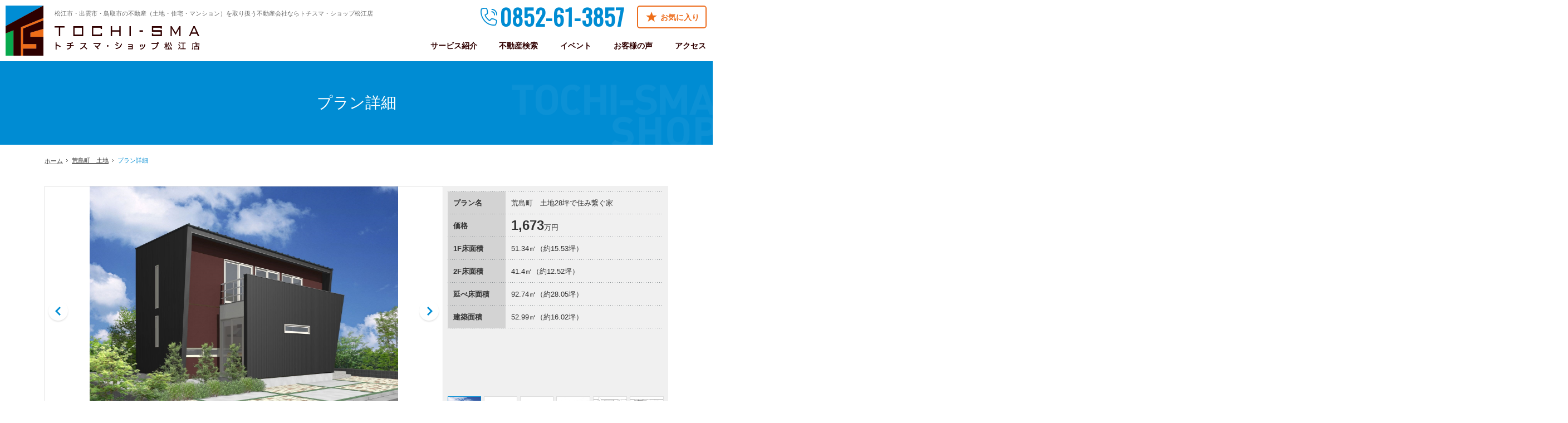

--- FILE ---
content_type: text/html; charset=UTF-8
request_url: https://www.tochisma-matsue.com/plan/63612621/55/
body_size: 16017
content:
<!DOCTYPE html><html lang="ja" id="n"><head><meta charset="UTF-8" />
<meta http-equiv="Pragma" content="no-cache">
<meta http-equiv="Cache-Control" content="no-cache">
<title>プラン詳細｜松江市・出雲市・鳥取市の不動産（土地・住宅・マンション）のことならトチスマ・ショップ松江店</title>
<meta name="description" content="プラン詳細&laquo;松江市・出雲市・鳥取市で土地からお探しの方や戸建て住宅、マンションをお探しの方はトチスマ・ショップ松江店にお任せ下さい。『お客様が主人公の住まいづくり』をコンセプトに、不動産スタイリストという考えで、 お客様のプランをもとにスマートな土地探しからスタートする、住まいづくりをコーディネートいたします。無理な営業は一切ございませんので安心してお問合せください。" />
<meta name="keywords" content="松江市,出雲市,鳥取市,土地,不動産,マンション,戸建て" />
<meta name="format-detection" content="telephone=no" />
<meta name="viewport" content="width=device-width,initial-scale=1" />
<link rel="stylesheet" href="https://www.tochisma-matsue.com/style.css" /><link rel="stylesheet" href="https://www.tochisma-matsue.com/print.css" media="print" />
<script src="https://www.tochisma-matsue.com/js/jquery.js"></script><script src="https://www.tochisma-matsue.com/js/fancybox/fancybox.js"></script>
<link rel="stylesheet" href="https://www.tochisma-matsue.com/js/fancybox/fancybox.css" media="screen" />
<script src="https://www.tochisma-matsue.com/js/ofi.min.js"></script><script src="https://www.tochisma-matsue.com/js/shared.js"></script>

<!-- Global site tag (gtag.js) - Google Analytics -->
<script async src="https://www.googletagmanager.com/gtag/js?id=UA-182025720-1"></script>
<script>
  window.dataLayer = window.dataLayer || [];
  function gtag(){dataLayer.push(arguments);}
  gtag('js', new Date());

  gtag('config', 'UA-182025720-1');
</script>
</head>
<body id="i-more" class="column1">
<div id="top"><header id="header">
<h1>プラン詳細</h1>
<p>不動産のプロがご提案。松江市・出雲市・鳥取市の土地、マンション、戸建てなら当社へ。</p>
<h2><a href="https://www.tochisma-matsue.com/" rel="home">松江市・出雲市・鳥取市の不動産（土地・住宅・マンション）を取り扱う不動産会社ならトチスマ・ショップ松江店</a></h2>
<p><a href="https://www.tochisma-matsue.com/" rel="home"><img src="https://www.tochisma-matsue.com/header_logo.png" alt="トチスマ・ショップ松江店｜松江市・出雲市・鳥取市の不動産（土地・住宅・マンション）を取り扱う不動産会社" /></a></p>
</header></div>
<main id="main">
<script src="/js/ts.js"></script>
<article id="more" class="plan">
<h3 class="nt">荒島町　土地 28坪で住み繋ぐ家</h3>
<div class="content">
<div class="data">
<dl><dt>プラン名</dt><dd>荒島町　土地<span class="dib">28坪で住み繋ぐ家</span></dd></dl>
<dl><dt>価格</dt><dd class="price"><span>1,673</span>万円</dd></dl>
<dl><dt>1F床面積</dt><dd>51.34㎡（約15.53坪）</dd></dl>
<dl><dt>2F床面積</dt><dd>41.4㎡（約12.52坪）</dd></dl>
<dl><dt>延べ床面積</dt><dd>92.74㎡（約28.05坪）</dd></dl>
<dl><dt>建築面積</dt><dd>52.99㎡（約16.02坪）</dd></dl>
</div>
<div id="show" class="carousel"><div id="mv" class="resize wide tmb">
<ul id="view">
<li><img src="/ts-images/plan/55/img01_e047bfd1cf019711ef85b8ac68775367.jpg" alt="photo" class="nof" /></li>
<li><img src="/ts-images/plan/55/img02_3c41cb280f7dbf0c0ccf64f3aeec935b.jpg" alt="photo" class="nof" /></li>
<li><img src="/ts-images/plan/55/img03_5a2f424a779dea7c91381328a905d3e6.jpg" alt="photo" class="nof" /></li>
<li><img src="/ts-images/plan/55/img04_5f51f7e2e126642da2c3a6f99dab3791.jpg" alt="photo" class="nof" /></li>
<li><img src="/ts-images/plan/55/view01_238267f11b1a9febcee663b2f4deb15b.png" alt="photo" class="nof" /></li>
<li><img src="/ts-images/plan/55/view02_d446ee6e4b821492f52f3ff511e81cb1.png" alt="photo" class="nof" /></li>
</ul><script src="/js/mv.js"></script>
</div></div>
</div>
<div class="content">
<dl id="simulation"><dt>支払いシミュレーション</dt><dd>
<form action="/">
<ul class="simutype"><li>
<dl class="simulation"><dt>住宅ローン<span>のみで試算</span></dt><dd>
<dl>
<dt><a href="/detail/63612621/">土地</a></dt><dd><p><span><input class="input_tochi" readonly="readonly" type="text" value="280"></span><span>万円</span></p></dd>
<dt>選択したプラン</dt><dd><p><span><input class="input_selectplan change_plan change_plan1" maxlength="6" type="text" value="1,673"></span><span>万円</span></p></dd>
<dt>総額</dt><dd><p><span><input class="input_all" readonly="readonly" type="text" value="1,953"></span><span>万円</span></p></dd>
</dl>
<p><span class="b db">月々のお支払い</span><span class="input_month im1">5.2</span>万円／月</p>
</dd></dl>
</li><li>
<dl class="simulation"><dt>住宅ローンに<span>光熱費を含めた<span>試算</span></span></dt><dd>
<dl>
<dt><a href="/detail/63612621/">土地</a></dt><dd><p><span><input class="input_tochi" readonly="readonly" type="text" value="280"></span><span>万円</span></p></dd>
<dt>選択したプラン</dt><dd><p><span><input class="input_selectplan change_plan change_plan2" maxlength="5" type="text" value="1,673"></span><span>万円</span></p></dd>
<dt>総額</dt><dd><p><span><input class="input_all" readonly="readonly" type="text" value="1,953"></span><span>万円</span></p></dd>
</dl>
<p><span class="b db">月々のお支払い</span><span class="input_month im2">6.5</span>万円／月</p>
</dd></dl>
</li></ul>
<p><a href="/sim/tochi/" class="a-btn open_popup" target="newwin:580:800"><span>金利・光熱費設定</span></a>&nbsp;<a href="javascript:void(0)" class="a-btn reset_plan"><span>プラン価格リセット</span></a></p>
<p class="dib"><span class="title-i-kome ic-red fs-s"><a href="/nolist_plan.html#popup_memo" class="overlay">上記価格には諸経費が<span class="dib">含まれておりません<span class="dib">（詳細）</span></span></a></span></p>
<input name="tochi_price" type="hidden" value="280">
<input name="loan_kinri" type="hidden" value="0.675">
<input name="kariire_kikan" type="hidden" value="35">
<input name="jiko_shikin" type="hidden" value="0">
<input name="denki" type="hidden" value="8000">
<input name="gas" type="hidden" value="3000">
<input name="suidou" type="hidden" value="1500">
<input name="default_price" type="hidden" value="1673">
</form>
</dd></dl>
<ul class="navbtn">
<li>
<a href="/contact_plan/form/63612621_55/" class="a-btn a-btn_plan"><span class="i_contact">このプランに<span>問い合わせ</span></span></a>
</li><li>
<a href="/keep_plan/in/63612621_55/" class="a-btn2 a-btn_plan open_popup" target="newwin:580:390"><span class="i_favorite">お気に入りに<span>追加</span></span></a>
</li></ul>
<p><a href="/detail/63612621/#planlist" class="a-btn3"><span class="i_back">前のページに戻る</span></a></p>
</div>
</article>
<nav id="topicpath"><ol>
<li><a href="https://www.tochisma-matsue.com/" rel="home"><span>ホーム</span></a></li><li><span><a href="/detail/63612621/#planlist">荒島町　土地</a></span></li><li><span>プラン詳細</span></li>
</ol></nav>
<div id="banner"><ul class="typebox2-4 bnr content">

<li><a href="https://housing-staff.jp/brand/fsouzoku/" target="_blank" rel="noopener nofollow"><img src="/images/bnr_souzoku2.png" alt="不動産相続の相談窓口"></a></li>
<li><a href="https://fsouzoku.jp/" target="_blank" rel="noopener nofollow"><img src="/images/bnr_souzoku1.png" alt="不動産相続の相談窓口"></a></li>
<li><a href="https://r-plus-house-yonago.com/" target="_blank" rel="noopener nofollow"><img src="/images/bnr_rplus.png" alt="R+house米子"></a></li>
</ul></div>
</main>
<aside id="side">
<div id="snav">
<address><a href="tel:0852613857" class="tel">0852-61-3857</a></address>
<aside><span>営業時間</span><span>9:00～17:00</span><br /><span>定休日</span><span>火曜・水曜</span></aside>
<p><a href="/consultation-ssl/" class="a-btn"><span class="i_link">ご来店予約は<span>こちら</span></span></a></p>
</div>
<nav id="menu"><ul>
<li><a href="https://www.tochisma-matsue.com/" rel="home">ホーム</a></li>
<li><a href="https://www.tochisma-matsue.com/service/">サービス紹介</a>
<ul>
<li><a href="https://www.tochisma-matsue.com/service/tochisma/">トチスマ・ショップとは</a></li>
<li><a href="https://www.tochisma-matsue.com/service/land/">家づくりと土地選びについて</a></li>
</ul>
</li>
<li><a href="/search/c7r30RO54pFzuvfRE7nikXO699ETueKR6oLYfB7Ul1s./sd1/p1/">物件検索</a><ul>
<li><a href="/search/RF32tI4bcUlzuvfRE7nikXO699ETueKRc7r30RO54pHINxbPfQeR1A../sd1/p1/">土地</a></li>
<li><a href="/search/murEMHvKRfdzuvfRE7nikXO699ETueKRc7r30RO54pHINxbPfQeR1A../sd1/p1/">戸建て</a></li>
<li><a href="/search/UJayUIpArVdzuvfRE7nikXO699ETueKRc7r30RO54pHINxbPfQeR1A../sd1/p1/">マンション</a></li>
<li><a href="/search/QqUSLLMiz1tzuvfRE7nikXO699ETueKRc7r30RO54pHINxbPfQeR1A../sd1/p1/">オススメ物件</a></li>
</ul></li>
</ul><ul>
<li><a href="https://www.tochisma-matsue.com/event/">イベント</a></li>
<li><a href="https://www.tochisma-matsue.com/voice/">お客様の声</a></li>
<li><a href="https://www.tochisma-matsue.com/house/">家づくり情報</a>
<ul>
<li><a href="https://www.tochisma-matsue.com/house/type/">住宅の種類</a></li>
<li><a href="https://www.tochisma-matsue.com/house/performance/">家の性能</a></li>
<li><a href="https://www.tochisma-matsue.com/house/hirogalie/">HIROGALIEの紹介</a></li>
<li><a href="https://www.tochisma-matsue.com/house/rhouse/">R+houseの紹介</a></li>
</ul>
</li>
<li><a href="https://www.tochisma-matsue.com/flow/">購入までの流れ</a></li>
<li><a href="https://www.tochisma-matsue.com/faq/">よくあるご質問</a></li>
</ul><ul>
<li><a href="https://www.tochisma-matsue.com/whatsnew/">お知らせ</a></li>
<li><a href="https://www.tochisma-matsue.com/access/">会社概要・アクセス</a></li>
<li><a href="https://www.tochisma-matsue.com/contact-ssl/">お問合せ</a></li>
<li><a href="https://www.tochisma-matsue.com/event-ssl/">イベント申し込み</a></li>
<li><a href="https://www.tochisma-matsue.com/consultation-ssl/">ご来店予約</a></li>
<li><a href="https://www.tochisma-matsue.com/sale-ssl/">売却物件申し込み</a></li>
<li><a href="https://www.tochisma-matsue.com/privacy/">個人情報保護方針</a></li>
<li><a href="https://www.tochisma-matsue.com/archives.html">サイトマップ</a></li>
</ul>
</nav>
</aside>
<div id="nav">
<div id="hnav">
<ul><li><address id="tel"><a href="tel:0852613857" class="tel">0852-61-3857</a></address></li><li id="fbtn"><a href="/keep/">お気に入り</a></li></ul>
</div>
<nav id="global"><ul itemscope itemtype="http://www.schema.org/SiteNavigationElement">
<li itemprop="name"><a itemprop="url" href="https://www.tochisma-matsue.com/service/"><span>サービス紹介</span></a></li>
<li itemprop="name"><a itemprop="url" href="/search/c7r30RO54pFzuvfRE7nikXO699ETueKR6oLYfB7Ul1s./sd1/p1/">不動産検索</a></li>
<li itemprop="name"><a itemprop="url" href="https://www.tochisma-matsue.com/event/"><span>イベント</span></a></li>
<li itemprop="name"><a itemprop="url" href="https://www.tochisma-matsue.com/voice/"><span>お客様の声</span></a></li>
<li itemprop="name"><a itemprop="url" href="https://www.tochisma-matsue.com/access/"><span>アクセス</span></a></li>
</ul></nav>
</div>
<div id="info"><footer id="footer">
<nav><ul>
<li><a href="https://www.tochisma-matsue.com/" rel="home">ホーム</a></li>
<li><a href="https://www.tochisma-matsue.com/service/">サービス紹介</a>
<ul>
<li><a href="https://www.tochisma-matsue.com/service/tochisma/">トチスマ・ショップとは</a></li>
<li><a href="https://www.tochisma-matsue.com/service/land/">家づくりと土地選びについて</a></li>
</ul>
</li>
<li><a href="/search/c7r30RO54pFzuvfRE7nikXO699ETueKR6oLYfB7Ul1s./sd1/p1/">物件検索</a><ul>
<li><a href="/search/RF32tI4bcUlzuvfRE7nikXO699ETueKRc7r30RO54pHINxbPfQeR1A../sd1/p1/">土地</a></li>
<li><a href="/search/murEMHvKRfdzuvfRE7nikXO699ETueKRc7r30RO54pHINxbPfQeR1A../sd1/p1/">戸建て</a></li>
<li><a href="/search/UJayUIpArVdzuvfRE7nikXO699ETueKRc7r30RO54pHINxbPfQeR1A../sd1/p1/">マンション</a></li>
<li><a href="/search/QqUSLLMiz1tzuvfRE7nikXO699ETueKRc7r30RO54pHINxbPfQeR1A../sd1/p1/">オススメ物件</a></li>
</ul></li>
</ul><ul>
<li><a href="https://www.tochisma-matsue.com/event/">イベント</a></li>
<li><a href="https://www.tochisma-matsue.com/voice/">お客様の声</a></li>
<li><a href="https://www.tochisma-matsue.com/house/">家づくり情報</a>
<ul>
<li><a href="https://www.tochisma-matsue.com/house/type/">住宅の種類</a></li>
<li><a href="https://www.tochisma-matsue.com/house/performance/">家の性能</a></li>
<li><a href="https://www.tochisma-matsue.com/house/hirogalie/">HIROGALIEの紹介</a></li>
<li><a href="https://www.tochisma-matsue.com/house/rhouse/">R+houseの紹介</a></li>
</ul>
</li>
<li><a href="https://www.tochisma-matsue.com/flow/">購入までの流れ</a></li>
<li><a href="https://www.tochisma-matsue.com/faq/">よくあるご質問</a></li>
</ul><ul>
<li><a href="https://www.tochisma-matsue.com/whatsnew/">お知らせ</a></li>
<li><a href="https://www.tochisma-matsue.com/access/">会社概要・アクセス</a></li>
<li><a href="https://www.tochisma-matsue.com/contact-ssl/">お問合せ</a></li>
<li><a href="https://www.tochisma-matsue.com/event-ssl/">イベント申し込み</a></li>
<li><a href="https://www.tochisma-matsue.com/consultation-ssl/">ご来店予約</a></li>
<li><a href="https://www.tochisma-matsue.com/sale-ssl/">売却物件申し込み</a></li>
<li><a href="https://www.tochisma-matsue.com/privacy/">個人情報保護方針</a></li>
<li><a href="https://www.tochisma-matsue.com/archives.html">サイトマップ</a></li>
</ul>
</nav>
<div id="fnav">
<address><a href="tel:0852613857" class="tel">0852-61-3857</a></address>
<aside><span>営業時間</span><span>9:00～17:00</span><br /><span>定休日</span><span>火曜・水曜</span></aside>
<p><a href="/consultation-ssl/" class="a-btn_contact"><span class="i_link">ご来店予約は<span>こちら</span></span></a></p>
</div>
<p id="copyright"><small>&copy; 2020 トチスマ・ショップ松江店</small></p>
<a href="https://www.tochisma-matsue.com/" rel="home"><img src="https://www.tochisma-matsue.com/footer_banner.png" alt="支払いを簡単シミュレーション。松江市・出雲市・鳥取市の不動産（土地・住宅・マンション）のことならトチスマ・ショップ松江店にお任せください" /></a>
<h3>支払いを簡単シミュレーション。<a href="https://www.tochisma-matsue.com/" rel="home">松江市・出雲市・鳥取市の不動産（土地・住宅・マンション）のことならトチスマ・ショップ松江店</a></h3>
</footer></div>
<div id="mbtn"><a href="#menu">Menu</a></div><div id="pnav" class="on"><ul><li id="ppl"><a href="/consultation-ssl/">Contact</a></li><li><a href="/keep/" class="keep">Keep</a></li><li id="up"><a href="#top">PageTop</a></li></ul></div>
<script type="application/ld+json">{"@context":"http://schema.org","@graph":[{"@type":"Organization","name":"トチスマ・ショップ松江店","url":"https://www.tochisma-matsue.com/","logo":"https://www.tochisma-matsue.com/header_logo.png"},{"@type":"WebSite","url":"https://www.tochisma-matsue.com/","name":"トチスマ・ショップ松江店"},{"@type":"BreadcrumbList","itemListElement":[{"@type":"ListItem","position":1,"item":{"@id":"https://www.tochisma-matsue.com/","name":"トチスマ・ショップ松江店"}}]}]}</script></body>
</html>

--- FILE ---
content_type: text/css
request_url: https://www.tochisma-matsue.com/style.css
body_size: 72
content:
@charset "utf-8";
@import url(css/tochisma/shared.css);

.no{margin: 0;}

--- FILE ---
content_type: text/css
request_url: https://www.tochisma-matsue.com/css/tochisma/shared.css
body_size: 88399
content:
@charset "utf-8";/*210716*/
html,body,a,p,h1,h2,h3,h4,h5,h6,ol,ul,li,dl,dt,dd,div,img,span,strong,em,small,b,i,ruby,rt,rp,sub,sup,address,abbr,pre,blockquote,q,code,iframe,table,tbody,thead,tfoot,tr,td,th,form,label,input,button,select,option,textarea,article,aside,footer,header,main,mark,nav,section,time{background-color:transparent;border:0;font-family:inherit;font-size:100.01%;font-style:normal;margin:0;outline:0;padding:0;vertical-align:baseline;box-sizing:border-box;}article,aside,footer,header,main,nav,section{display:block;}html{font-family:sans-serif;height:100%;overflow:hidden;-webkit-text-size-adjust:100%;-ms-text-size-adjust:100%;-webkit-tap-highlight-color:transparent;}body{font-size:62.5%;line-height:1;text-align:center;width:100%;position:relative;overflow:hidden;overflow-wrap:break-word;word-wrap:break-word;}ol,ul{list-style:none;}table{border-collapse:collapse;border-spacing:0;}a img,abbr[title]{text-decoration:none;}abbr[title]{border-bottom:1px dotted;cursor:help;}button,input,label,select{cursor:pointer;overflow:visible;width:auto;}button,input,select,textarea,iframe{border-radius:0;color:inherit;line-height:1;text-transform:none;vertical-align:middle;}label{display:inline-block;}textarea{overflow:auto;resize:vertical;}pre{white-space:pre-wrap;}ul ul,ul dl,dl ul,table p,table ul,table dl,table table{font-size:1em;}a:hover,a:active{outline:0;}
strong,b,.b{font-weight:bold;}em,i,.i{font-style:italic;letter-spacing:.1em;}.u{text-decoration:underline;}.s{text-decoration:line-through;}del,.big{font-size:1.2em;}small,sup,sub{font-size:.88em;}.center{text-align:center;display:block;margin:0 auto;}blockquote,q{quotes:none;}blockquote::before,blockquote::after,q::before,q::after{content:'';content:none;}.tt,code,pre{font-family:'Courier New',Courier,monospace;}h1,h2,h3,h4,h5,h6,.clear{clear:both;}th,td,textarea{text-align:left;vertical-align:top;}img,a img{max-width:100%;height:auto;vertical-align:middle;}abbr,.uppercase{text-transform:uppercase;letter-spacing:.1em;}sup,sub{line-height:0;position:relative;}sup{top:-.5em;}sub{bottom:-.25em;}rt,rp{font-size:50%;}[class^="mark"]{padding:0 .25em;}
:root,html{cursor:default;overflow-y:scroll;}body,img{-webkit-backface-visibility:hidden;backface-visibility:hidden;}img{-ms-interpolation-mode:bicubic;}:root,::after,::before{box-sizing:border-box;}::after,::before{text-decoration:inherit;vertical-align:inherit;border:0;}button,[type="button"],[type="reset"],[type="submit"],[class*="check_"] input,select{-webkit-appearance:none;-moz-appearance:none;appearance:none;}button::-moz-focus-inner,input::-moz-focus-inner{border:0;padding:0;}p,li,dt,dd,th,td,pre{-ms-line-break:strict;line-break:strict;}select::-ms-value{color:currentcolor;}#n:root{-ms-overflow-style:-ms-autohiding-scrollbar;}::-webkit-input-placeholder{color:inherit;opacity:.54;}a{-webkit-text-decoration-skip:objects;}a,button,input,label,select,textarea{-ms-touch-action:manipulation;touch-action:manipulation;}
/*custom*/
th,td,button,input,select,textarea,.select{background:#fff;border:1px solid #bbb;}
[type="text"],select,textarea{line-height:1.5em;min-height:2.282em;padding:.391em .5em;width:100%;max-width:100%;}
.sp input,.sp select,.sp textarea,#search dt,[id$="nav"] [class*="a-btn"],.contact [class*="a-btn"],.key [type="text"]{font-size:16px;}
[type="checkbox"],[type="radio"]{margin:0 .5em .2em .5em;}
button,[type="button"],[type="reset"],[type="submit"],[class*="a-btn"]{border:0;font-weight:700;padding:.66em 1em;line-height:1.25;background:#300000;color:#fff;text-align:center;border-radius:5px;}
[type="text"]:focus,textarea:focus,select:focus,.select:hover{box-shadow:0 2px 2px rgba(0,0,0,.05) inset;}
table,iframe{width:100%;}th,td{padding:14px;}th{vertical-align:middle;font-weight:normal;background:#f9f9f9;}
a,body,.contact a[href^="tel:"]:hover,.data dl>dt::after,#more header dl>dt::after,#more .data dl>dt,.plan .data dl>dt,.plan .price>span,.plan [class*="title-i"] a,a .marker,.a-card a,.a-card a:hover,.a-card h3{color:#333;}
a:hover,[id$="nav"] a[href^="tel:"],h3,.h3,h3 a,.h3 a,h4#moredata,[class*="a-btn"],[class*="a-btn"]:hover,.kensu,.data dl>dt,[id|="topicpath"] li>span,#more header dl>dt,.a-card a:hover h3{color:#008cd3;}.search_list h3,.search_list h3 a{color:#006fa8;}
h1,.pnav span,.a-btn_contact,.a-btn_contact:hover,#snav [class*="a-btn"],#search dt,#fbtn a:hover,.type,#search_side h3,.a-btn_on,.a-btn_on:hover,#simulation>dt,#more .tag>li,#planlist>dt,.calc>dt{color:#fff;}
.a-btn2,.a-btn2:hover{color:#ed6d1e;}.a-btn3,.a-btn3:hover{color:#767676;}
#global a,#menu a,#footer .tel{color:#300000;}#global a:hover{color:#1479c5;}
#pickup a{color:#343434;}aside{color:#4c4745;}h2 a,h2 a:hover{color:#666;}
#footer h3,#footer h3 a,#footer h3 a:hover,#copyright{color:#77c9f5;}#pickup>h3,.tag,#fbtn a,.price>span{color:#ed6d1e;}
mark,.mark,a.marker::after,a .marker::after{box-shadow:0 -.5em 0 rgba(0,140,211,.2) inset;}
/*layout*/
body{font-family:-apple-system,BlinkMacSystemFont,"Segoe UI",Roboto,"Helvetica Neue","游ゴシック体",YuGothic,"游ゴシック","Yu Gothic","メイリオ",Meiryo,sans-serif;font-weight:500;}
body.on,body.layon{position:fixed;}body.on #filter,body.layon #filter{z-index:10;position:fixed;top:0;left:0;width:100%;height:100%;background:#000;background:rgba(0,0,0,.75);cursor:pointer;}
#footer,article,[id|="topicpath"] ol,.content,.contact>dl{margin:0 auto;overflow:hidden;position:relative;text-align:left;width:100%;padding:0 10px;max-width:1140px;z-index:1;}article{padding:0;}
#header{padding-top:48px;}#main,#side,#footer{font-size:1.4em;line-height:1.5;}
#info{background:linear-gradient(to bottom,#76caf5,#dcf3ff);padding:30px 0 56px 0;}#footer{padding:70px 0 0 0;}
#fnav{background:url("../../images/design/footer.png") center bottom repeat-x;padding:0 10px 90px 10px;}
/*overlay*/
body.layon #filter{display:table;z-index:20;}#layer{display:table-cell;text-align:center;vertical-align:middle;}
#layerbox{/*display:inline-block;*/max-width:80%;max-width:80vw;max-height:80%;max-height:80vh;margin:auto;background:#fff;position:relative;cursor:default;-webkit-overflow-scrolling:touch;}
.page #layerbox,#layerbox>iframe{width:100%;height:100%;overflow:auto;}
#layerbox>div:not(#close){border:15px solid #f9f9f9;overflow:hidden;overflow-y:auto;max-width:80%;max-width:80vw;max-height:80%;max-height:80vh;}
#layerframe{display:block;max-width:100%;max-height:100%;}
#layerframe.load{overflow:hidden;height:100%;position:relative;background:#fff;}
#layerframe>img{width:100%;max-height:100%;margin:auto;}
#layerinfo{background:#000;opacity:.8;color:#fff;font-size:16px;line-height:1.25;padding:4px;position:absolute;left:0;bottom:0;width:100%;}
#layerprev,#layernext,#close{position:absolute;right:0;top:0;width:100px;max-width:10vh;height:100px;max-height:10vh;}
#close{width:30px;height:30px;background-image:url("../../images/design/close.png");margin:-15px -15px 0 0;cursor:pointer;}
#layerprev,#layernext,#mv_prev,#mv_next{background-image:url("../../images/design/next.png");width:44px;max-width:8vw;height:100%;z-index:12;top:0;right:0;cursor:pointer;}
#layerprev,#mv_prev{right:auto;left:0;background-image:url("../../images/design/prev.png");}
/*set*/
.db_i,.db_i a,h3.nt,.more a>span,#index h1,#pnav a,#up a,[class|="btn"],#mbtn a,#fbtn a,#show>h3,#show>p,#paging li{display:block;overflow:hidden;background:url("../../images/design/bg.png");width:100%;text-indent:120%;white-space:nowrap;overflow-wrap:normal;word-wrap:normal;padding:0;margin:0;border:0;text-shadow:none;}
h1,#index #main,#footer,.change,#search form,.kara{text-align:center;}h1+p,.more,.up{text-align:right;}
#side li,#global li{vertical-align:bottom;line-height:1;}
#index h1,h1~p,h2,#footer nav,#footer>a,#copyright,.change-p,.potxt,#index section::after,body:not(#index) #banner{position:absolute;left:0;top:0;}
.change-p,.potxt,#footer nav,body:not(#index) #banner{left:120%;}
#mbtn,#side,#nav,#search_side,#cbtn{position:fixed;right:0;top:0;z-index:9;}
article,section,#footer,.contact,.search_list,.search_list header,.search_list footer ul{clear:both;overflow:hidden;position:relative;}
h1+p,h2,[id|="topicpath"] ol,.spcut{overflow:hidden;text-overflow:ellipsis;white-space:nowrap;overflow-wrap:normal;word-wrap:normal;width:100%;}
.sp [id|="topicpath"] ol,.sp .spcut{-webkit-overflow-scrolling:touch;overflow-x:auto;text-overflow:inherit;}
p,article,section,table,dl,ul,ol{margin-bottom:1.5em;}ul ul,ol ol,ul ol,ol ul{margin-bottom:.5em;}
img{margin:5px;font-family:monospace;text-align:center;font-size:12px;line-height:1;position:relative;}
img::before,img::after{border:1px dashed #ccc;padding:5px;display:inline-block;vertical-align:top;}img::before{border-right:0;}img::after{content:"\d7";}
.ff,h1>span,#index section>h3::before,#voice .content::after{font-family:"Open Sans Condensed",Verdana,Helvetica,Arial,sans-serif;}
.tel,.time,.newlist>li>time{cursor:default;outline:0;letter-spacing:.02em;}
.tel{font-family:Oswald,Verdana,Helvetica,Arial,sans-serif;background:url("../../images/design/i_tel.png") 0 center no-repeat;background-size:.8em;padding:.2em 0 .2em .9em;font-size:30px;font-size:8vw;font-weight:700;line-height:1;}
.list li,.link a,a.link,.pdf,.window,.more a,span.more,a.marker,a .marker{display:inline-block;background:url("../../images/design/arrow.png") 0 .143em no-repeat;background-size:1.143em;padding-left:1.43em;}
.list li li{background-image:url("../../images/design/arrow2.png");}
.pdf{background-image:url("../../images/design/pdf.png");}.window{background-image:url("../../images/design/window.png");}
.more a,span.more,.up a,[class*="a-btn"]{z-index:1;margin:auto;}
.more a,span.more{font-weight:700;background-position:right center;padding:0 1.43em 0 0;}
.more a>span,.up a::after,.list-btn a::after{position:absolute;right:0;top:0;}.more a>span{right:5px;bottom:5px;}
[class*="a-btn"]{background-position:0 center;background-repeat:no-repeat;border:2px solid #008cd3;}
#snav [class*="a-btn"]{max-width:16.25em;border:0;padding:.8em 1em .794em 1em;}#fnav [class*="a-btn"]{max-width:17.778em;}
.a-btn-w{background-color:transparent;border:1px solid #fff;}
.a-btn_i{padding:0;line-height:0;}.a-btn_i::before{content:none;}.a-btn_i img{width:100%;}
.a-btn_contact{background-image:url("../../images/design/i_mail.png");border:0;padding:1.033em 1em 1.05em 80px;text-align:left;}
.contact .a-btn_contact{background-image:url("../../images/design/i_light.png");padding:1.234em 55px;text-align:center;}
.a-btn_contact::before{content:"";position:absolute;left:-30px;top:50%;width:96px;height:96px;border-radius:100%;opacity:.14;-webkit-transform:translate(0,-50%);transform:translate(0,-50%);}
.a-btn2{border-color:#ed6d1e;}.a-btn3{border-color:#999;}.a-btn3:hover{background:#eee;}
.a-btn.a-btn_plan{background:#eff9fd;}.a-btn2.a-btn_plan{background:#fbf7f4;}
.a-btn.a-btn_plan:hover{background:#d5f2fe;}.a-btn2.a-btn_plan:hover{background:#ffecde;}
.a-btn:hover,.search_list.plan [class*="a-btn"]:hover{background-color:#eff9fd;}
.search_list.plan .simulation .a-btn,#simulation .a-btn{background:#11a84e;border:none;color:#fff;}
.search_list.plan .simulation .a-btn:hover,#simulation .a-btn:hover{background:#47b875;}
[class^="i_"]{padding-right:20px;background:url("../../images/design/arrow.png") right center no-repeat;background-size:16px;}
.a-btn_contact [class^="i_"],#snav [class^="i_"]{background-image:url("../../images/design/arrow_w.png");}
.a-btn2 [class^="i_"]{background-image:url("../../images/design/arrow_o.png");}
.a-btn_plan{padding:0 .5em;width:100%;}.a-btn_plan [class^="i_"]{position:relative;padding:1.208em 20px 1.208em 30px;}
.a-btn_plan [class^="i_"]::before{content:"";position:absolute;left:0;top:0;width:24px;height:100%;}
.i_contact::before{background-image:url("../../images/design/i_contact.png");}
.i_favorite::before{background-image:url("../../images/design/i_favorite.png");}
.i_search::before{background-image:url("../../images/design/i_search.png");}
.i_back{background-image:url("../../images/design/arrow_back.png");background-position:0 center;padding:0 0 0 20px;}
.list-btn a::after{right:10px;margin:0;height:100%;}
.up a{background-position:right .143em;padding:0 1.5em 0 0;}.up a::after{content:"\25b2";}
#global a,.h3,.h4,.h5,.h6,.list li,.more,.up,.pnav span,.pnav a,#menu a,#nav ul a,[class|="share"] a,.spcut,[id$="nav"] [class*="a-btn"],.datalist a,#topsearch img,.checkarea label{display:block;}
h3 span,.h3 span,[class|="share"] span,address span,.contact a,.contact span,.close_popup,.more a,span.more,.up a,[class*="a-btn"],[class*="a-btn"]::after,[class*="a-btn"] span,[class^="i_"],pnav,.pnav li,.potxt,.sotxt,.tag>li,.list-btn span,a[href^="tel:"],#topsearch a,.navbtn>li,#more header span,.a-card>li>a,.ttl-maru>span{display:inline-block;}
[class|="share"] span,address span,.more a,span.more,.up a,[class*="a-btn"]::after,pnav,.pnav li,.tag>li,a[href^="tel:"],#topsearch a,.navbtn>li{vertical-align:middle;}
h1~p,#header img,#side img,[id$="nav"] img,#footer img,#copyright,section img,[class*="a-btn"] img,#categorylist>ul,.photo,[id$="nav"] ul,#side ul,#index section,#show img,#show ul,#mv img,#banner ul,#banner img,.change img,#footer p,.contact img,.simutype,.simuflow,.simuflow>li p,.calc ul,.a-card>li>a{margin:0 auto;}
#side ul,#menu,.photo,.change,.more a,span.more,.up a,[class*="a-btn"],#topsearch a,.datalist a,.sort,.a-card>li>a{overflow:hidden;position:relative;}
a .dib,.plan [class*="title-i"] a:hover,.plan [class*="title-i"] a:hover .dib,a.overlay{text-decoration:underline;}
a:hover,a:hover .dib,#header a,#side a,#footer a,[id$="nav"] a,[id$="menu"] a,[id$="menu"] a .dib,#global a,a[href^="tel:"],h3 a,.h3 a,[class*="a-btn"],[class*="a-btn"] .dib,.pnav a,.more a,span.more,a.marker,a .marker,.up a::after,[class|="share"] a,.list-btn a,.uno,.datalist a,#topsearch a,.a-card>li>a{text-decoration:none;}
a,a img,[class*="a-btn"]::before,[class*="a-btn"]::after,button,input,select,textarea,#mbtn,#side,#search_side,#pnav,a.marker::after,a .marker::after,span.more::after,dl.box>dt::after,#global a::after,#topsearch a::after{-webkit-transition:.2s;transition:.2s;}
#side,.pnav a,#paging li,.select option,.checkarea,.a-btn_contact::before,.datalist a,.pnav [class|="btn"],[class*="a-btn"],.search_list article,.simulation,[id*="popup_"],.bg-w{background-color:#fff;}
#snav [class*="a-btn"],.a-btn_contact,#more .tag>li{background-color:#ed6d1e;}#snav [class*="a-btn"]:hover,.a-btn_contact:hover{background-color:#ff853a;}
h1,#info,.pnav span,#paging li.active,#footer h3,#copyright,#info::before,#search_side h3,.search_list footer,.a-btn_on,#planlist>dt{background-color:#008cd3;}
#pickup,.contact,.photo,#search_side,.search_list.plan article,#simulation>dd,.calc>dd{background:#f0f0f0;}.pnav a,.search_list.plan article .photo{background:#e6e6e6;}
#search_side [class*="check_"] input:checked~span{background:#c7e6f5;}
.a-btn-w:hover{background-color:rgba(255,255,255,.8);}
button:hover,[type="button"]:hover,[type="reset"]:hover,[type="submit"]:hover{}
h1,.db_i,#mbtn a,#fbtn a,#pnav a,#side a::after,#footer li::before,[class|="btn"],.pnav [class|="btn"],[class*="a-btn"]::after,.list-btn a::after,[class|="share"] a,#layerprev,#layernext,#close,dl.box>dt::after,#show>h3,#mv_prev,#mv_next,h1::after,#index section::after,.a-btn_plan [class^="i_"]::before,#search .selectarea>.kara,.a-card>li>a::after{background-position:center center;background-repeat:no-repeat;background-size:contain;}
/*header*/
h1{font-size:20px;font-size:4.16vw;line-height:1.25;padding:1.023em 8px;position:relative;font-weight:500;background-image:url("../../images/design/title.png");background-position:right bottom;}
h2,h1+p{font-size:10px;line-height:2.6;font-weight:normal;width:0;z-index:3;}h2,h2+p{text-align:left;}
h2+p{z-index:2;line-height:0;top:0;padding:0 96px 0 0;display:table;table-layout:fixed;width:100%;height:48px;}
h2+p a{display:table-cell;vertical-align:middle;padding:2px 0 2px 38px;background:url("../../logo.png") no-repeat;background-size:auto 100%;}
h2+p img{max-height:44px;}
/*main*/
h3,.h3,h4,.h4,h5,.h5,h6,.h6,dl.box>dt{clear:both;font-weight:bold;font-size:1.285714285714286em;line-height:1.25;position:relative;margin-bottom:20px;padding:.35em 10px;}
h3,.h3{font-size:28px;}.search_list h3{font-size:1.285714285714286em;}
h3.nt{position:absolute;left:0;top:-1em;min-height:0;}
h4,.h4,dl.box>dt{background:#f8f8f8;border-radius:5px;padding:10px;}
h4#moredata{background:none;border-top:2px solid #008cd3;border-radius:0;margin-bottom:0;}
h5,.h5{border-bottom:solid 1px #008cd3;box-shadow:0px 0px 0 #fff inset,0px -5px 0 #eee inset;padding:5px 10px 12px;}
h6,.h6{color:#008cd3;position:relative;padding-left:20px;}
h6::before,.h6::before{content:"";position:absolute;left:0;top:50%;margin-top:-3px;display:inline-block;width:12px;height:6px;background-color:#008cd3;;border-radius:1px;}
[class*="linebox"],.list-btn a{padding:14px;display:block;overflow:hidden;position:relative;background:#eaf6fc;border:1px solid #008cd3;}
.list-btn a{width:100%;height:100%;}
[class*="linebox"]>dd::before{content:"";display:block;margin:10px 0;border-top:1px dashed #008cd3;}
[class*="linebox"].flow{overflow:visible;margin-bottom:3em;position:relative;text-align:left;}
[class*="linebox"].flow::after{width:2em;height:2em;border:1px solid;border-color:transparent transparent #008cd3 #008cd3;transform:rotate(-45deg);content:"";bottom:-2em;left:47.5%;position:absolute;}
.linebox2,.linebox2>dd::before{background-color:#f8f8f8;border-color:#ddd;}
.linebox3,.linebox3>dd::before{background-color:#fff;border-color:#008cd3;}
dl.box{overflow:hidden;display:block;}
dl.box>dt{cursor:pointer;position:relative;margin:0;padding-right:1.5em;}
dl.box>dt::after{content:"\25b2";position:absolute;right:.25em;top:50%;margin-top:-.5em;}
dl.box>dt.on::after{-webkit-transform:rotate(180deg);transform:rotate(180deg);}
dl.box>dd{overflow:hidden;-webkit-transition:.5s;transition:.5s;max-height:0;opacity:0;}dl.box>dt.on+dd{max-height:none;opacity:1;}
.fi_ime [type="text"],.fi_zip [type="text"],.fi_tel [type="text"],.fi_mail [type="text"]{ime-mode:disabled;}
.fi_zip [type="text"]{width:8em;}.fi_zip [type="button"]{margin:.25em;}
.fi_number [type="text"],.fi_number select{width:5em;text-align:center;}
.fi_day [type="text"],.fi_day select,.fi_age [type="text"]{width:5em;text-align:right;}.fi_free select{width:auto;}
.cf_date select{width:2.5em;margin-right:.25em;text-align:right;border-radius:5px;}.cf_date select:first-child{width:5em;text-align:center;}
input[readonly]{cursor:default;}
.s_ttl thead{display:block;overflow:hidden;position:relative;}.s_ttl thead th{position:absolute;left:100%;top:0;}
.s_ttl tbody th[title]::before,.s_ttl tbody td[title]::before{content:attr(title);padding:0 8px;display:block;background:#f9f9f9;}
.required{font-size:10px;padding:0 5px;margin-left:.5em;line-height:1.5;}
.file,.select,[class*="check_"]{display:inline-block;vertical-align:middle;overflow:hidden;position:relative;max-width:100%;}
.select{border-radius:5px;}.select ::-ms-expand,.cf_date ::-ms-expand{display:none;}
.select::after{content:"\25bc";position:absolute;z-index:0;right:0;top:50%;line-height:1;font-size:10px;margin-top:-2.5em;padding:2em 1em;background:#e3e3e3;}
.select select{background:none;border:0;text-align:left;width:100%;max-width:none;position:relative;z-index:1;padding-right:3em;}
[class*="check_"]>span{padding:0 .5em 0 2em;}
[class*="check_"] input,[class*="check_"] br{position:absolute;left:.2em;top:.2em;z-index:-1;width:0;height:0;line-height:0;border:0;overflow:hidden;outline:0;}
[class*="check_"] input~span,[class*="check_"] br{display:inline-block;float:left;}
[class*="check_"] input~span::before,[class*="check_"] input~span::after{content:"";position:absolute;left:.2em;top:.1em;z-index:2;width:1.143em;height:1.143em;line-height:0;background:#fff;border:1px solid #888;border-radius:2px;}
[class*="check_"] input[type="radio"]~span::before{border-radius:100%;}
[class*="check_"] input~span::after{background:none;border:2px solid #fff;border-width:0 0 2px 2px;border-radius:0;left:.4em;top:.3em;width:.7em;height:.5em;opacity:0;-webkit-transform:rotate(-45deg);transform:rotate(-45deg);}
[class*="check_"] input:checked~span::before{background:#008cd3;border-color:#008cd3;}
[class*="check_"] input:checked~span::after{opacity:1;}
.confirm~table .select,.confirm+table .select:hover,.confirm~table .select::after,.confirm~table [class*="check_"],.confirm~table [class*="check_"] input~span::before,.confirm~table [class*="check_"] input~span::after{content:none;border:0;box-shadow:none;padding:0;}
.ymd,.selectarea,.selectarea>li>ul{overflow:hidden;margin:0 auto;}
.ymd>span,.ymd>span span,.selectarea>li,.selectarea>li>ul>li{display:inline-block;vertical-align:middle;overflow:hidden;position:relative;}
.ymd>span,.selectarea>li>ul>li{padding:1px 0;}.select+span,.kara span{padding:0 .5em;}
/*side*/
#sss{position:fixed;left:120%;top:0;z-index:-2;}
#side,#search_side{margin-right:-90%;z-index:12;width:90%;height:100%;overflow:hidden;overflow-y:auto;-webkit-overflow-scrolling:touch;-webkit-transform:translate3d(0,0,0);transform:translate3d(0,0,0);}
#search_side{margin-right:-100%;width:100%;z-index:14;}
#side.on,#sss:checked~#search_side{-webkit-transform:translate3d(-100%,0,0);transform:translate3d(-100%,0,0);}
#n #side,#n #search_side,#i-searchchange #search_side{margin:0;z-index:1;width:100%;height:auto;overflow-y:hidden;-webkit-transform:none;transform:none;-webkit-transition:0s;transition:0s;position:relative;right:auto;top:auto;}
#snav{padding:48px 10px 10px 10px;}#snav p{margin:9px auto 0 auto;padding:0 10px;}
#menu{text-align:left;margin-bottom:20px;border-bottom:1px solid #ddd;}#menu,#menu ul+ul,#menu li ul,#menu li+li{border-top:1px solid #ddd;}
#menu a{position:relative;font-weight:700;padding:1.2em 20px;line-height:1.25;}
#menu li li a{font-size:.86em;padding-left:30px;}
#menu a::after{content:"";position:absolute;bottom:0;right:5px;width:12px;height:100%;background-image:url("../../images/design/arrow.png");}
/*nav*/
#mbtn,#cbtn{display:block;width:48px;height:48px;overflow:hidden;z-index:13;padding:2px;}
#mbtn a,#cbtn span{background-image:url("../../images/design/pnav_menu.png");height:44px;cursor:pointer;}
body.on #mbtn a,#cbtn span{background-image:url("../../images/design/pnav_close.png");}
#cbtn{z-index:15;right:-60px;}#sss:checked~#cbtn{right:0;}
#nav{height:48px;overflow:hidden;z-index:13;}#hnav>ul{overflow:hidden;padding:0 47px 8px 0;}
#hnav li{padding:2px;width:48px;}#hnav li:first-child{position:absolute;left:120%;top:0;}
#fbtn a{background-image:url("../../images/design/pnav_favorite.png");height:44px;}
address+aside{line-height:1.25;}address+aside>span{padding:0 .5em;}
/*topicpath*/
[id|="topicpath"]{overflow:hidden;position:relative;z-index:0;line-height:0;}#topicpath-top{margin-bottom:8px;}
[id|="topicpath"] ol{padding:8px 10px;}[id|="topicpath"] ol::-webkit-scrollbar{height:0!important;}
[id|="topicpath"] li{display:inline;vertical-align:middle;font-size:11px;line-height:1.25;position:relative;white-space:nowrap;-webkit-transform:translateZ(0);transform:translateZ(0);}
[id|="topicpath"] li+li::before{content:url("../../images/design/path.png");display:inline-block;}
/*footer*/
#footer>a{display:inline-block;vertical-align:top;width:100%;padding:0 10px;}
#footer h3,#copyright{border:0;margin-bottom:2.5em;font-weight:500;overflow:hidden;padding:1.5em 10px 0 10px;font-size:1em;line-height:1.25;text-align:center;}
#footer .tel{background-image:url("../../images/design/i_tel2.png");font-size:36px;font-size:8.2vw;}
#copyright{top:auto;bottom:0;left:auto;right:0;margin:0;width:100%;font-size:12px;padding:1.2em 10px;}
/*js*/
#pnav{position:fixed;right:0;bottom:-60px;width:100%;z-index:9;overflow:hidden;border-top:1px solid #fff;}#pnav.on{bottom:0;}
#pnav ul{position:relative;margin:0;overflow:hidden;width:100%;display:table;table-layout:fixed;}
#pnav li{text-align:center;position:relative;display:table-cell;vertical-align:top;}#pnav li:last-child{width:56px;}
#pnav li+li::before{content:"";position:absolute;left:0;top:0;height:100%;border-left:1px solid #5f4343;}
#pnav a{background-image:url("../../images/design/pnav_contact.png");height:56px;cursor:pointer;background-color:#300000;}
#pnav a[href="#top"]{background-image:url("../../images/design/pnav_top.png");}
#pnav a[href^="tel:"]{background-image:url("../../images/design/pnav_tel.png");}
#pnav a.keep{background-image:url("../../images/design/pnav_keep.png");}
.popup #pnav{position:absolute;right:auto;left:100%;bottom:0;width:auto;}
/*index,2*/
.bg-w{overflow:hidden;position:relative;}
#topsearch{font-size:15px;font-size:3vw;}
#search [type="submit"],.contact>dl>dt{font-size:18px;}#index section>h3,#search .key [type="submit"],.key>p+p{font-size:20px;}
#index section>h3{padding:0;z-index:1;}#index section>h3::before{display:block;line-height:1;margin:0 auto 5px auto;}
#index section::after{content:"";width:60%;max-width:460px;height:90px;background-position:0 0;z-index:0;}
#index #pickup::after{background-image:url("../../images/design/bg_pickup.png");}
#index #search::after{background-image:url("../../images/design/bg_search.png");left:-10px;}
#index #whatsnew::after{background-image:url("../../images/design/bg_news.png");}
#show{width:100%;text-align:center;margin:0 auto;overflow:hidden;padding:0;line-height:0;max-width:4200px;}
#index #show.carousel::before,#index #show.carousel::after{content:"";position:absolute;left:50%;top:0;width:100%;height:100%;z-index:1;background:rgba(0,0,0,.2);margin:0 0 0 700px;}#index #show.carousel::after{left:auto;right:50%;margin:0 700px 0 0;}
#show>h3,#show>img,#show.mv>img.main{margin:0;position:absolute;left:120%;top:0;z-index:0;}#show>img.main{left:auto;top:auto;}
#show:not(.carousel)>h3{left:0;top:0;width:100%;height:100%;z-index:2;margin:0 auto;}
#show #vv{width:164%;left:-32%;margin:0 auto;z-index:0;background:#fff url("../../images/main.png") center center no-repeat;background-size:cover;text-align:center;}
#show #vv p{position:absolute;left:10%;top:50%;width:80%;margin:0 auto;}
#mv{width:100%;overflow:visible;text-align:center;margin:0 auto;background:#fff;}
#mv.fade,#show>img.main{position:relative;width:140%;max-width:none;margin-left:-20%;}#mv.fade{margin-left:auto;left:-20%;}
#mv:not(.wide),.fade:not(.wide) #view,#n #view li{max-width:1400px;}.fade.wide #view{max-width:100%;}
#view{overflow:hidden;width:100000px;margin:0 auto;position:relative;left:-1400px;}.fade #view,.wide #view,#n #view{left:auto;}
#view li{width:1400px;float:left;clear:none;position:relative;overflow:hidden;margin:0;background:#fff;}
.wide #view li,#n #view li,#view img{width:100%;}#mv:not(.fade) #view img{max-width:1400px;}#n #view li:not(:first-child){position:absolute;left:0;top:0;z-index:0;}
#mv_prev,#mv_next,#paging{display:block;overflow:hidden;position:absolute;top:0;left:0;z-index:2;}#mv_next{left:auto;right:0;}
#paging{line-height:0;z-index:3;width:100%;top:auto;bottom:10px;margin:0;}
#paging li{display:inline-block;width:8px;height:8px;margin:0 4px;border-radius:8px;cursor:pointer;}
#topsearch{display:table;table-layout:fixed;width:100%;margin:0 auto;padding:3px .5em 24px .5em;}#topsearch>li{display:table-cell;}
#topsearch a{overflow:hidden;padding:1em;height:100%;font-weight:700;}#topsearch img{margin:10px auto;width:55%;max-width:120px;}
#topsearch p{margin:0;padding-bottom:26px;background:url("../../images/design/arrowlink.png") center bottom no-repeat;background-size:24px;}
#search{background:#d1eaf7 url("../../images/design/bg_shop.png") right bottom no-repeat;background-size:70%;padding:10px 0 50px 0;}
#search>h3{margin-bottom:27px;}#search>h3::before{content:url("../../images/i_search.png");}
#search form{background:#008cd3 url("../../images/design/bg_blue.png") center 0 repeat;padding:20px;margin:0 auto 10px auto;}
#search dl,.key{width:100%;text-align:left;}#search dl{margin-bottom:15px;}
#search dt{font-weight:700;padding:5px .5em 0 0;}#search dd{border-radius:5px;}
#search .selectarea>li{display:block;}#search .select{width:100%;}
#search form>p{margin:0;}#search form>p input{width:100%;max-width:8.333em;padding:.64em 1em .666em 1em;}
#search .search>li+li dl{display:table;table-layout:fixed;width:100%;}
#search .search>li+li dt,#search .search>li+li dd{display:table-cell;vertical-align:top;}#search .search>li+li dt{width:4em;}
#search .selectarea>.kara{/*-webkit-transform:rotate(90deg);transform:rotate(90deg);*/background-image:url("../../images/design/arrow_down.png");}
#search .selectarea>.kara span{opacity:0;}
.key{display:table;table-layout:fixed;}.key>p{display:table-cell;vertical-align:top;}.key>p+p{width:4.5em;}
.key [type="text"]{font-size:12px;min-height:3.124em;padding:1.334em 0 1.334em 1.1em;border:0;border-radius:5px 0 0 5px;}
.sp .key [type="text"]{font-size:16px;min-height:3.124em;padding:.812em 0 .812em 1.1em;}
.key [type="submit"]{border-radius:0 5px 5px 0;padding:.55em .5em .7em .5em;width:100%;}
.checkarea{padding:15px;}.checkarea label+label{margin-top:8px;}
.contact>dl{line-height:1.75;padding:0;}.contact>dl>dt{font-weight:700;padding:23px 10px 6px 10px;}
.contact>dl p,.contact address{margin:0;padding:0 10px;}.contact>dl ul+p{padding:8px 10px 30px 10px;}
.contact>dl ul{display:table;table-layout:fixed;padding:0 5px;margin:.9em 0;}.contact>dl li{display:table-cell;padding:0 5px;}
#index .contact li img{width:40px;}
.map{height:240px;height:48.39vw;max-height:383px;}.map iframe{height:100%;}
/*pickup*/
#pickup{padding:10px 0;}#pickup>h3{margin-bottom:22px;}
#pickup>h3::before{content:url("../../images/i_pickup.png");}#pickup .content{padding:0;}
.datalist{margin-bottom:15px;font-size:12px;}.datalist>li{padding:5px 10px;}
.datalist .photo{float:left;width:34.785%;height:30.245vw;}.datalist .photo img{height:100%;}
.datalist .data-tochi .type{background:#11a84e;background:linear-gradient(135deg,#11a84e,#11a84e 49%,rgba(255,255,255,0) 50%,rgba(255,255,255,0));}
.datalist .data-kodate .type{background:#008cd3;background:linear-gradient(135deg,#008cd3,#008cd3 49%,rgba(255,255,255,0) 50%,rgba(255,255,255,0));}
.datalist .data-mansion .type{background:#d2bc00;background:linear-gradient(135deg,#d2bc00,#d2bc00 49%,rgba(255,255,255,0) 50%,rgba(255,255,255,0));}
.datalist .type{position:absolute;left:0;top:0;line-height:1;z-index:2;padding:.5em 2em 2em .5em;margin:0;width:3.5em;overflow:hidden;white-space:nowrap;overflow-wrap:normal;word-wrap:normal;}
.datalist .type:first-letter{padding-right:240px;}
.datalist a{width:100%;}.datalist a:hover{box-shadow:0 0 10px rgba(0,0,0,.1);}
.tag,.datalist a>dl{padding:10px;margin:0;overflow:hidden;}
.tag>li{border:1px solid #ed6d1e;border-radius:3px;line-height:1.25;padding:.25em;}
.datalist a>dl{padding:0 10px 10px 10px;}.datalist a>dl>dt{font-size:14px;font-weight:700;margin-bottom:5px;}
.datalist a>dl>dd dl,#more header dl{display:table;table-layout:fixed;margin:0;}
.datalist a>dl>dd dl>dt,.datalist a>dl>dd dl>dd,#more header dl>dt,#more header dl>dd{display:table-cell;vertical-align:top;}
.datalist a>dl>dd dl>dt{text-align:right;width:4em;}.datalist a>dl>dd dl>dt::after,.data dl>dt::after,.sort dl>dt::after,#more header dl>dt::after{content:"\ff1a";}
/*news*/
#whatsnew{padding:10px 0;}#whatsnew>h3{margin-bottom:25px;}#whatsnew>h3::before{content:url("../../images/i_news.png");}
#whatsnew .content{padding:0;max-width:980px;}
.newlist{border-top:1px solid #eee;margin:0 auto 16px auto;}
.newlist>li,.newlist>li>div{overflow:hidden;text-align:left;}.newlist>li{padding:1em 10px;border-bottom:1px solid #eee;}
.newlist>li>time{display:block;margin:0 0 5px 0;}.newlist p{margin:0;}.newlist p+p{margin-top:.5em;}.newlist+p{margin-bottom:19px;padding:0 10px;}
#banner{background:url("../../images/design/bg_gray.png") center 0 repeat;padding:30px 0 10px 0;}
/*200324change-*/
#pickup>h3::before,#search>h3::before,#whatsnew>h3::before{content:none;}
#pickup>h3,#search>h3,#whatsnew>h3{margin-bottom:10px;}
/*-200324change*/
#index #links{margin:20px 0;}#index #links li+li{margin-top:10px;}
.limb10>li,.limb10>span,.list-btn>li,#footer aside,#planlist>dt,.calc{margin-bottom:10px;}
.limb20>li,.limb20>span,#banner li{margin-bottom:20px;}
.photo{display:block;overflow:hidden;position:relative;text-align:center;width:100%;z-index:1;height:180px;height:16.40625vw;max-height:180px;}
.photo img,a.zoom img,.zoom a img{margin:auto;object-fit:cover;position:absolute;left:50%;top:50%;-webkit-transform:translate(-50%,-50%);transform:translate(-50%,-50%);min-width:100%;min-height:100%;}
a.marker,a .marker,a.focus,a .focus,a.zoom,.zoom a{display:inline-block;overflow:hidden;position:relative;z-index:1;}
a.marker,a .marker{background-image:url("../../images/design/arrow.png");background-position:right center;padding:1em 2em 1em .25em;}
a.marker::after,a .marker::after{content:"";position:absolute;left:-1.75em;bottom:1em;z-index:-1;width:0;height:.5em;}
a.marker:hover::after,a:hover .marker::after{width:100%;}
a.focus::before,a .focus::before,a.focus::after,a .focus::after{content:"";position:absolute;left:0;top:0;width:100%;height:100%;background:rgba(26,26,26,.5);opacity:0;-webkit-transition:.4s;transition:.4s;z-index:2;}
a.focus::after,a .focus::after{background:linear-gradient(rgba(255,255,255,0),rgba(255,255,255,0) 24px,#fff 24px,#fff 26px,rgba(255,255,255,0) 26px,rgba(255,255,255,0)),linear-gradient(90deg,rgba(255,255,255,0),rgba(255,255,255,0) 24px,#fff 24px,#fff 26px,rgba(255,255,255,0) 26px,rgba(255,255,255,0));width:50px;height:50px;top:52%;left:50%;margin:-25px 0 0 -25px;}
a.focus:hover::before,a:hover .focus::before{opacity:1;}a.focus:hover::after,a:hover .focus::after{top:50%;opacity:1;}
[class*="trimming"]{object-fit:cover;}
/*search*/
#search_main>.content,#search_side .content{padding:0;}
#search_side h3{font-size:18px;font-weight:500;margin:0;padding:1.597em 0;}
#search_side dt,.view{font-size:16px;font-weight:700;}
#search_side [type="submit"]{font-size:16px;letter-spacing:.25em;width:100%;padding:.812em 0 .812em .25em;}
#search_side dl{border-bottom:1px solid #fff;margin:0;position:relative;}#search_side dl.no{-webkit-filter:grayscale(100);filter:grayscale(100);}
#search_side dl.no::after{content:"";position:absolute;left:0;top:0;width:100%;height:100%;z-index:3;}
#search_side dt{padding:15px 10px 11px 10px;}#search_side dd{padding:0 10px 15px 10px;}#search_side dd.checkarea{padding:0;background:none;}
#search_side [type="text"]{min-height:1.998em;padding:.249em .5em;}
#search_side .select{width:100%;border-radius:3px;}
#search_side .select select,.sort .select select{min-height:1.8536em;padding:.1768em 3em .1768em .5em;}
#search_side .selectarea{display:table;table-layout:fixed;width:100%;}#search_side .selectarea>li{display:table-cell;}
#search_side .selectarea>li.kara{width:2em;}
#search_side .checkarea [class*="check_"]>span{padding:.55em .5em .55em 2.5em;width:100%;}
#search_side dl.no .checkarea [class*="check_"]>span,#search_side dl.no>dt{opacity:.2;}
#search_side [class*="check_"] input~span::before{left:.7em;top:.65em;}
#search_side [class*="check_"] input~span::after{left:.9em;top:.85em;}
#search_side .checkarea label+label{border-top:1px solid #fff;margin:0;}
#search_side p{margin:0;padding:30px 10px;}
.searchchange{padding:10px;margin:0;}.searchchange label,.searchchange a{display:block;}
.view{margin:0 auto 4px 0;text-align:left;padding:0 10px;}.kensu{font-size:28px;padding-right:3px;line-height:1;}
.sort dl{overflow:hidden;margin:0 auto 10px auto;display:table;float:left;}
.sort dl>dt,.sort dl>dd{display:table-cell;}.sort dl,.sort dl>dt{padding:0 .5em;}
.search_list{background:#f8f8f8;margin-bottom:20px;}
.search_list h3,.search_list .tag,.search_list footer li,.simulation dl>dt,.simulation dl>dd{display:inline-block;vertical-align:middle;}
.search_list article{margin-bottom:25px;box-shadow:0 2px 4px rgba(0,0,0,.09);}
.search_list header{border-top:3px solid #008cd3;border-bottom:1px solid #ddd;position:relative;padding:.35em 44px .35em .6em;min-height:46px;}
.search_list h3{font-size:16px;padding:.5em 0 .5em 2em;margin:auto;clear:none;background:url("../../images/design/i_tochi.png") .25em center no-repeat;background-size:1.2em;}
.search_list .data-kodate h3{background-image:url("../../images/design/i_kodate.png");}
.search_list .data-mansion h3{background-image:url("../../images/design/i_mansion.png");}
.search_list .fav{position:absolute;right:0;top:0;}
.search_list [class*="btn-favorite"]{background-image:url("../../images/design/favorite.png");background-size:auto;width:46px;height:46px;-webkit-filter:grayscale(100);filter:grayscale(100);opacity:.4;}
.search_list .btn-favorite-on{-webkit-filter:grayscale(0);filter:grayscale(0);opacity:1;}
.search_list ul{margin:auto;line-height:0;}.search_list .content{padding:10px 24px 10px 0;}
.search_list .tag,.data{padding:0;font-size:12px;overflow:hidden;}
.search_list .tag{padding:0 .5em;}.search_list .data .tag{padding:0;}.search_list .data .tag>li{margin:.5em;}
.search_list .photo{float:left;width:25%;width:24.2vw;height:24.2vw;max-width:210px;max-height:170px;margin-right:10px;}
.search_list .photo img{}.search_list.plan .photo img{/*max-width:100%;max-height:none;*/}
.search_list footer{border-top:2px solid #e2e2e2;text-align:center;}
.search_list article:not(.data-mansion) footer ul::after{content:"";position:absolute;left:50%;top:0;height:100%;border-left:1px solid #fff;}
.search_list footer li{width:100%;max-width:50%;}.search_list .data-mansion footer li{max-width:none;}
.search_list footer [class*="a-btn"]{border-width:0;background:none;color:#fff;width:100%;height:100%;padding:.78em 1em;}
.search_list footer [class*="a-btn"] [class^="i_"]{background-image:url("../../images/design/arrow_w.png");}
.data dl,.data dl>dd,.data>ul{overflow:hidden;margin:0;}.data dl>dt{width:7em;}.data dl>dt:not(.potxt){float:left;position:relative;}
.data dl>dt::after{position:absolute;right:.25em;top:0;}
.search_list .sotxt{position:absolute;left:0;top:0;width:100%;height:100%;background:url("../../images/design/arrowlistlink.png") right center no-repeat;background-size:24px;}
.price>span,.search_list.plan h3{font-size:18px;font-weight:600;}.pnav.clear+.change{padding:10px 0 9px 0;}
#main>[class|="lin"]{padding:10px 5px 0 5px;margin-bottom:12px;}#main>[class|="lin"]>li{padding:0 5px;width:50%;max-width:235px;}
#main>[class|="lin"] [class*="a-btn"]{width:100%;}
.search_list.plan{background:none;padding:0 10px;}.search_list.plan article{margin-bottom:10px;box-shadow:none;border-radius:5px;padding:5px 10px;}
.search_list.plan h3{display:block;background:none;padding:.5em 46px .5em 0;}.search_list.plan .content{padding:0;}
.search_list.plan .content>ul,.simulation,.search_list.plan article>p{text-align:center;margin:auto;}
.search_list.plan .content>ul>li{padding:5px 10px 20px 10px;width:50%;max-width:160px;}
.search_list.plan .photo{float:none;width:100%;height:28.3vw;max-width:140px;max-height:140px;margin:auto;}
.search_list.plan [class*="a-btn"]{width:100%;max-width:240px;}
.search_list.plan article>p:last-child{padding:20px 0 10px 0;}
.plan .data,#more .data{font-size:13px;margin-bottom:10px;}
.plan .data dl,#more .data dl,.simulation dl>dd p{display:table;table-layout:fixed;width:100%;}
.plan .data dl>dt,.plan .data dl>dd,#more .data dl>dt,#more .data dl>dd{background:linear-gradient(to right,#848a8d,#848a8d 1px,rgba(255,255,255,0) 1px,rgba(255,255,255,0) 3px),linear-gradient(to right,#848a8d,#848a8d 1px,rgba(255,255,255,0) 1px,rgba(255,255,255,0) 3px);background-position:0 bottom;background-repeat:repeat-x;background-size:4px 1px;display:table-cell;vertical-align:middle;float:none;}
.plan .data dl:first-child>dt,.plan .data dl:first-child>dd,#more .data>dl:first-child>dt,#more .data>dl:first-child>dd,#more .data>ul:first-child li:first-child dl>dt,#more .data>ul:first-child li:first-child dl>dd{background-position:0 bottom,0 0;}
.plan .data dl>dt,.plan .data dl>dd{padding:.25em .6em;}
.plan .data dl>dt,#more .data dl>dt,#more header>div,#more header [class*="typebox"]{background-color:#e8f5fa;}
.plan .data dl>dt,#more.plan .data dl>dt{background-color:#e0e0e0;}
#simulation+#moredata{margin-top:30px;}
#moredata+.data{margin-bottom:20px;}#moredata+.data dl>dt{font-weight:600;}#moredata+.data dl>dt,#moredata+.data dl>dd{padding:.4em .6em;}
.plan .data dl>dt::after,#more .data dl>dt::after{content:none;}
.plan .data dl>dd.price{padding:.1em .6em .2em .6em;line-height:1;}.plan .price>span{font-size:20px;}
.simulation{border-radius:5px;font-size:3.8vw;}.simulation>dt,.input_all,.input_month,.simulation dl.all>dd>span,.calc .simulation dl>dt{color:#11a84e;font-weight:600;}
.simulation>dt{font-size:1.143em;padding:.25em 10px;}.simulation>dt span{display:inline-block;}.simulation dl,.simulation dl>dd p{margin:0 auto;}
.simulation>dd,.simulation dl+p{border:1px solid #f0f0f0;border-width:1px 0 0 0;overflow:hidden;}
.simulation dl{padding:5px 4.3%;width:100%;max-width:30em;}
.simulation dl.all{border-top:1px solid #f0f0f0;padding:2px 4.3%;}.simulation dl.all>dd>span{font-size:27px;line-height:1;padding:0 .25em;}
.simulation dl>dt,.simulation dl>dd{width:50%;text-align:right;padding:5px 0 5px 13px;}
.simulation dl>dt{font-weight:600;text-align:left;padding:5px 0;}
.simulation dl~p{margin-bottom:5px;padding:0 10px;}.simulation dl~p:last-child{padding:5px 10px;}
.simulation dl>dd p>span{display:table-cell;vertical-align:middle;}.simulation dl>dd p>span+span{width:3.5em;}
.simulation [type="text"]{border-color:#bbb;font-size:16px;border-radius:3px;text-align:center;padding:.312em .1em;min-height:2.124em;}
.simulation .input_tochi{background:#e7e7e8;color:#a8a8a8;}
.simulation .input_all{background:#d9f1e3;border-color:#d9f1e3;font-size:22px;padding:.023em .1em;min-height:1.546em;}
.simulation .input_month{font-size:2.285714285714286em;}
.simulation [type="submit"],#simulation [type="submit"],#simulation>dt,.calc>dt{background:#11a84e;border:0;padding:.517em .5em;width:100%;max-width:11.415em;}
#simulation,.navbtn,.navbtn+p,.calc{text-align:center;margin-bottom:20px;overflow:hidden;}
#simulation>dt,#planlist>dt,.calc>dt{font-size:18px;max-width:none;padding:.46em;font-weight:700;}#simulation>dd{padding:5px;}
#simulation .simulation>dt{line-height:1.32;}
.plan #simulation .simulation dl>dt,.plan #simulation .simulation dl>dd{width:100%;padding:3px 0 2px 0;}
.plan #simulation .simulation dl>dd+dt{margin-top:5px;}
.calc+ul input[name="exec_default"]{opacity:.5;}
#simulation .simulation dl+p{border:0;}#simulation .simulation dl+p::before,.simuflow>li+li::before{content:url("../../images/down.png");display:block;line-height:1;}
#simulation .simulation dl~p:last-child{clear:both;padding:0 5px 28px 5px;margin:0 auto;}#simulation .simulation dl+p .b{font-size:1.143em;}
#simulation [type="submit"]{padding:.588em .5em;max-width:17.13em;}
.navbtn,.navbtn+p{line-height:0;}.navbtn+p [class*="a-btn"]{width:100%;max-width:14.3em;}
.navbtn>li{padding:10px 0;width:100%;}.navbtn>li.column{padding:10px 0 0 0;}
.simutype{display:flex;flex-wrap:nowrap;justify-content:center;align-items:stretch;}.simutype>li{width:50%;float:left;padding:5px;}
.simutype>li>dl{max-width:440px;height:100%;display:flex;flex-direction:column;justify-content:space-between;}
.simutype~p{margin-bottom:11px;}.simutype+p{padding-top:5px;}
.simuflow>li{padding:5px 5px 0 5px;}.simuflow>li+li{padding:5px;}.simuflow>li+li .simulation{padding:15px 5px;}.simuflow>li>p{padding-top:10px;}
.simuflow>li+li p:first-child{font-size:1.143em;}
.simuflow .simulation dl{max-width:none;}.simuflow .simulation dl>dt,.calc .simulation dl>dt{width:30%;}.simuflow .simulation dl>dd,.calc .simulation dl>dd{width:70%;}
#simulation .simuflow [type="submit"]{max-width:none;}
#more{padding:10px 0 0 0;margin-bottom:0;}
#more header{padding:0 10px 10px 10px;}#more header>div,#more header [class*="typebox"]{overflow:hidden;padding:9px 4px;margin:0;}
#more header dl{padding:4px;text-align:left;}#more .tag{padding:0;font-size:12px;}#more .tag>li{border-radius:3px 3px 0 0;width:100%;max-width:11em;text-align:center;}
#more.plan .data dl>dt,#more.plan .data dl>dd{padding:.42em .5em;}#more.plan .data dl>dt{background-color:#d3d3d3;}
#more.plan .data dl>dd.price{padding:.25em .5em .1em .5em;}
#more #show{padding-bottom:3.8em;max-width:716px;}
#more #mv{max-height:450px;position:relative;}
#more #mv::after{content:"";position:absolute;left:0;top:0;width:100%;height:100%;border:1px solid #dedede;}
#more #view li{height:450px;height:58vw/*62.84916201117318vw*/;min-height:100%;max-height:450px;}
#more #mv:not(.fade) #view img{max-width:100%;/*716px*/}
#more #view img{display:inline-block;vertical-align:middle;object-fit:contain;width:auto;max-width:100%;height:100%;max-height:450px;margin:auto;position:absolute;left:50%;top:50%;-webkit-transform:translate(-50%,-50%);transform:translate(-50%,-50%);font-family:'object-fit:contain;';}
#more #paging{bottom:auto;top:100%;line-height:1;padding:.5em 0;}
#more #paging::after{position:absolute;left:0;top:0;width:100%;height:2em;z-index:4;content:"";}
#more #paging li{width:auto;height:auto;margin:0;border-radius:0;text-indent:0;background:none;}
#more #paging li span,#more #paging li img{position:absolute;left:120%;top:0;}#more #paging li img{font-family:'object-fit:cover;';}
#more #paging li.active{background:none;letter-spacing:.5em;}
#more #paging li.active span{display:inline-block;position:relative;left:auto;top:auto;}
#more #paging{counter-reset:mvcount;}#more #paging li{counter-increment:mvcount;}
#more #paging li:last-child::after{content:"\2f"counter(mvcount);letter-spacing:.5em;}
#planlist{margin:0 auto 10px auto;max-width:1140px;padding:20px 10px;}#planlist .search_list.plan{padding:0;}
[id*="popup_"]{font-size:14px;line-height:1.5;max-width:720px;padding:20px 5.5%;margin:auto;}
#popup_memo{font-size:3vw;padding:10px 5.5%;}
#popup_memo ul{margin:0 auto;}#popup_memo [class*="list-type"]>li{margin-bottom:5px;}
.calc{margin-bottom:10px;}.calc>dt{max-width:none;}
.calc .simulation{border-radius:0;padding:5px 0;}
.calc .simulation dl{padding:0 4.3%;}
.calc .simulation dl>dd p>span+span{text-align:left;padding-left:.5em;}
.calc+ul{display:table;table-layout:fixed;margin:0 auto;width:100%;max-width:27.9em;line-height:0;}
.calc+ul>li{display:table-cell;vertical-align:middle;padding:10px 10px 0 5px;}.calc+ul>li+li{padding:10px 5px 0 10px;}
.calc+ul input{background:#11a84e;width:100%;padding:1.018em .5em;}
.calc+ul input.reset{background:#777;}.calc{margin-bottom:40px;}
.balloon,.balloon>span{display:inline-block;vertical-align:middle;position:relative;padding:0;margin:auto;overflow:hidden;}
.balloon .db_i{background:url("../../images/question.png") no-repeat;background-size:contain;width:1em;height:1em;border-radius:1em;margin:auto .5em;cursor:pointer;-webkit-filter:invert(100%);filter:invert(100%);}
.balloon .hover{position:absolute;right:0;bottom:100%;font-weight:500;font-size:12px;-webkit-transition:.2s;transition:.2s;z-index:2;opacity:0;width:240px;width:50vw;max-width:600px;padding:0 0 8px 0;}
.balloon .hover>span{background:rgba(0,0,0,.75);color:#fff;padding:1em;border-radius:3px;display:block;text-align:left;position: relative;-webkit-filter:grayscale(100);filter:grayscale(100);}
.balloon .hover>span::after{content:"";display:inline-block;line-height:1;position:absolute;right:1em;top:100%;color:#000;opacity:.75;border:8px solid rgba(0,0,0,.0);width:0;height:0;border-top-color:#000;}
.balloon:hover{overflow:visible;}
.balloon:hover .hover{opacity:1;}
.movie{overflow:hidden;margin:0 auto;text-align:center;}
.movie>li{margin-bottom:20px;}.movie>li>div{overflow:hidden;margin:0 auto;}
.youtube{position:relative;height:0;padding-bottom:54.64%;display:block;}
.youtube iframe{position:absolute;width:100%;height:100%;top:0;left:0;}
/*cf*/
.photolist .content{padding:0;}
.a-card>li{border:1px solid #ccc;border-width:0 0 1px 0;line-height:0;width:100%;}.a-card>li:first-child{border-width:1px 0;}
.a-card>li>a{text-align:left;width:100%;padding:0 0 0 33.33333333333333%;min-height:33vw;font-size:16px;}
.a-card article{margin:auto;}.a-card a:hover .photo{opacity:.8;}
.a-card h3{padding:0;margin:0;font-size:1em;text-align:left;clear:none;overflow:hidden;}
.a-card>li>a{padding-right:1.5em;}
.a-card>li>a::after{content:"";position:absolute;right:.25em;top:0;background-image:url("../../images/design/arrow.png");width:1em;height:100%;}
.a-card .tmb{width:33.33333333333333%;height:100%;position:absolute;left:0;top:0;}
.a-card .tmb .photo{height:100%;max-height:100%;}.a-card .tmb+div{padding:10px 10px 5px 10px;overflow:hidden;}
.a-card .tag{display:inline-block;vertical-align:middle;margin:auto;overflow:hidden;}
.a-card .tag,.a-card .day{line-height:1.25;}
.a-card [class|="tag"],.a-card time{font-size:14px;line-height:1.25;overflow:hidden;display:inline-block;}
.a-card [class|="tag"] a{display:block;padding:.25em .5em;}
.a-card p.tag,.a-card .day{margin:0;font-size:.8em;padding:.5em 0;}.a-card p.tag{padding:.2em .5em;}
.a-card+p{padding:10px;margin:0 auto;}
.photo{display:block;overflow:hidden;position:relative;text-align:center;width:100%;z-index:1;height:180px;height:16.40625vw;max-height:180px;}
.photo img,a.zoom img,.zoom a img{margin:auto;object-fit:cover;position:absolute;left:50%;top:50%;-webkit-transform:translate(-50%,-50%);transform:translate(-50%,-50%);width:auto;min-height:100%;}
a.marker,a .marker,a.zoom,.zoom a{display:inline-block;overflow:hidden;position:relative;}
a.marker,a .marker{background-image:url("../../images/design/arrow.png");background-position:right center;background-size:1em;padding:.5em 1.25em .5em .25em;}
a.marker::after,a .marker::after{content:"";position:absolute;left:-.75em;bottom:0;z-index:-1;width:0;height:.25em;}
a.marker:hover::after,a:hover .marker::after{width:100%;}
#pickup .photo,#case .photo{height:200px;height:40.33vw;max-height:200px;}#pickup .photo img{width:100%;}
/*popup,column1*/
body.popup{padding:10px 0;overflow:hidden;}.popup #header,.popup h2,.popup h2+p{position:fixed;left:120%;top:0;float:none;padding:0;width:auto;z-index:-1;}
.popup #info,.popup #footer{background:none;border:0;margin:0 auto;padding:0;max-width:none;}.popup #copyright{position:relative;padding:20px;text-align:center;}
.popup small{font-size:12px;letter-spacing:.1em;}.popup [class|="file"],.popup .version,.popup i{padding:0 .25em;letter-spacing:.1em;font-style:normal;}
.popup #info::before,.popup #info::after{content:none;}
/*common*/
.fc-red,.ic-red>li::before,.ic-red>dt::before,.ic-red::before,.new::after{color:#d22d44;}.oc-red{color:#c70000;}
.oc-yellow,.fc-yellow,.ic-yellow>li::before,.ic-yellow>dt::before,.ic-yellow::before{color:#fc0;}
.oc-green,.fc-green,.ic-green>li::before,.ic-green>dt::before,.ic-green::before{color:#060;}
.fc-blue,.ic-blue>li::before,.ic-blue>dt::before,.ic-blue::before{color:#006fa8;}.oc-blue{color:#02b;}
.oc-orange,.fc-orange{color:#ff8402;}.oc-olive,.fc-olive{color:#990;}.fc-lime{color:#9cb900;}.oc-lime{color:#9c3;}.oc-teal,.fc-teal{color:#099;}.oc-aqua,.oc-cyan,.fc-aqua,.fc-cyan{color:#0cc;}.oc-navy,.fc-navy{color:#006;}.oc-indigo,.fc-indigo{color:#4b0082;}.fc-purple{color:#564a8d;}.oc-purple{color:#639;}.oc-violet,.fc-violet{color:#ee82ee;}.oc-fuchsia,.oc-magenta,.fc-fuchsia,.fc-magenta{color:#f36;}.fc-pink{color:#ef6690;}.oc-pink{color:#f69;}.oc-maroon,.fc-maroon{color:#600;}.oc-brown,.fc-brown{color:#633;}
.oc-black,.fc-black{color:#000;}.oc-gray,.fc-gray{color:#666;}.oc-silver,.fc-silver{color:#999;}.oc-white,.fc-white{color:#fff;}
.fs-s{font-size:.88em;}.fs-l{font-size:1.12em;}.fs-1{font-size:.82em;}.fs-2{font-size:.94em;}.fs-3{font-size:1.24em;}.fs-4{font-size:1.32em;}.fs-5{font-size:1.8em;}.fs-6{font-size:2.4em;}.fs-7{font-size:3.6em;}
.fn{font-weight:normal;}.ls{letter-spacing:.1em;}.ls05{letter-spacing:.5em;}.ls1em{letter-spacing:1em;}
.hl,[class*="hl-"]{display:block;border-bottom:1px solid #ddd;}.line,[class*="line-"]{border-bottom:3px double #c00;}
.hr,[class*="hr-"]{display:block;width:100%;overflow:hidden;height:0;line-height:5em;border-top:1px solid #ccc;}
.aside,[class*="aside-"]{border:1px dashed #ccc;border-width:1px 0;padding:10px;}
[class$="dotted"],[class*="-dotted"]{border-style:dotted;}[class$="dashed"],[class*="-dashed"]{border-style:dashed;}
.bracket{quotes:"[""]";}.bracket::before{content:open-quote;margin-right:2px;}.bracket::after{content:close-quote;margin-left:2px;}
i.say{font-style:normal;letter-spacing:0;}i.say::before{content:"\300c";margin-right:2px;}i.say::after{content:"\300d";margin-left:2px;}
.btn_close>span{background:#333;border:1px solid #ccc;color:#fff;cursor:pointer;display:block;padding:.5em 0;text-decoration:none;width:8em;}
.pnav{overflow:hidden;padding:8px 0;float:right;}.pnav ul{margin:0 auto;overflow:hidden;}.pnav.clear{float:none;text-align:center;}
.pnav li{text-align:center;font-size:13px;line-height:1;margin:2px 4px;width:2.153846153846154em;}
.pnav span,.pnav a{padding:.5769230769230769em;overflow:hidden;border-radius:100%;}
.pnav [class|="btn"]{padding:0;width:2.153846153846154em;height:2.153846153846154em;background-image:url("../../images/design/arrow.png");background-size:45%;}
.pnav .btn-first,.pnav .btn-prev{-webkit-transform:scale(-1,1);transform:scale(-1,1);}
.pnav .btn-first,.pnav .btn-last{background-image:url("../../images/design/arrow.png"),url("../../images/design/arrow.png");background-position:15% center,center center;}
.pnav li.nolink{-webkit-filter:grayscale(100);filter:grayscale(100);opacity:.4;}
/*list-type,title-i*/
[class*="list-type"]>li,[class*="list-type"]>dt,[class*="list-type"]>dd,[class*="title-i"]{display:block;position:relative;padding-left:1.2em;text-align:left;}
[class*="list-type"]>li::before,[class*="list-type"]>dt::before,[class*="title-i"]::before{position:absolute;left:0;top:0;}
.list-type-disc>li,.list-type-disc>dt,.title-i-disc{padding-left:20px;}
.list-type-disc>li::before,.list-type-disc>dt::before,.title-i-disc::before{content:"";border:3px solid #929293;width:0;height:0;border-radius:100%;left:1px;top:.5em;}
.list-type-square>li::before,.list-type-square>dt::before,.title-i-square::before{content:"\25a0";}
.list-type-circle>li::before,.list-type-circle>dt::before,.title-i-circle::before{content:"\25cf";}
.list-type-diamond>li::before,.list-type-diamond>dt::before,.title-i-diamond::before{content:"\25c6";}
.list-type-kome>li::before,.list-type-kome>dt::before,.title-i-kome::before{content:"\203b";}
.list-type-asterisk>li::before,.list-type-asterisk>dt::before,.title-i-asterisk::before{content:"\ff0a";}
.list-type-star>li::before,.list-type-star>dt::before,.title-i-star::before{content:"\2605";}
.list-type-arrow>li::before,.list-type-arrow>dt::before,.title-i-arrow::before{content:">";left:.25em;top:1em;font:bold .5em/1 monospace;}
.title-i-ok::before{content:"\25cb";}.title-i-no::before{content:"\d7";}.title-i-q::before{content:"Q";}.title-i-a::before{content:"A";}
.list-type-number{counter-reset:olcount;}.list-type-number>li{counter-increment:olcount;padding-left:2.5em;}
.list-type-number>li::before{content:counter(olcount)".";display:inline-block;text-align:right;width:2em;font-weight:bold;}
.list-type-check>li,.list-type-check>dt,.list-type-check>dd,.title-i-check{padding-left:2.2em;}
.list-type-check>li::before,.list-type-check>dt::before,.title-i-check::before,.list-type-check>li::after,.list-type-check>dt::after,.title-i-check::after{content:"";position:absolute;left:.2em;top:.1em;z-index:2;width:1.4em;height:1.4em;line-height:0;background:#fff;border:1px solid #ccc;border-radius:3px;}
.list-type-check>li::after,.list-type-check>dt::after,.title-i-check::after{background:none;border-color:#008cd3;border-width:0 0 3px 3px;height:.8em;-webkit-transform:rotate(-45deg);transform:rotate(-45deg);}
/*responsive*/
[class|="max"],[class*=" max"],[class*="typebox"]>li,[class*="typebox"]>span,.btn,.center{display:block;max-width:100%;text-align:center;margin-left:auto;margin-right:auto;}[class|="max"] img,[class*=" max"] img{width:100%;margin:0;}.max-240{max-width:240px;}
.max30{max-width:30%;}.max40{max-width:40%;}.max50{max-width:50%;}.max60{max-width:60%;}.max70{max-width:70%;}.max80{max-width:80%;}.max90{max-width:90%;}.max-98p,.max98{max-width:98%;}.max100{max-width:100%;}[class*="typebox"],[class^="lin "],[class|="lin"],[class*=" lin-"]{overflow:hidden;}
[class*="typebox2-"]>li,[class*="typebox2-"]>span,[class*="typebox3-"]>li,[class*="typebox3-"]>span,[class*="typebox4-"]>li,[class*="typebox4-"]>span,[class*="typebox5-"]>li,[class*="typebox5-"]>span{margin-left:1%;float:left;}
[class*="typebox2-"]>li,[class*="typebox2-"]>span{width:49.5%;}[class*="typebox3-"]>li,[class*="typebox3-"]>span{width:32.66666666666667%;}[class*="typebox4-"]>li,[class*="typebox4-"]>span{width:24.25%;}[class*="typebox5-"]>li,[class*="typebox5-"]>span{width:19.2%;}
[class*="typebox2-"]>li:nth-child(2n+1),[class*="typebox3-"]>li:nth-child(3n+1),[class*="typebox4-"]>li:nth-child(4n+1),[class*="typebox5-"]>li:nth-child(5n+1),[class*="typebox2-"]>span:nth-child(2n+1),[class*="typebox3-"]>span:nth-child(3n+1),[class*="typebox4-"]>span:nth-child(4n+1),[class*="typebox5-"]>span:nth-child(5n+1){margin-left:0;clear:both;}
[class*="typebox2-"][class~="bnr"]>li,[class*="typebox3-"][class~="bnr"]>li:nth-child(3n){text-align:right;}
[class*="typebox2-"][class~="bnr"]>li:nth-child(2n+1),[class*="typebox3-"][class~="bnr"]>li:nth-child(3n+1){text-align:left;}
[class*="lin-2"]>li{width:50%;padding:0 2%;}[class*="lin-2"][class*="float"]>li{float:left;}[class*="lin-2"][class*="float"]>li:nth-child(2n+1){clear:both;}
table[class*="s_clear"] th,table[class*="s_clear"] td{display:block;border-width:0 1px 1px 1px;}
table[class*="s_clear"] tr:first-child th:first-child,table[class*="s_clear"] tr:first-child td:first-child,table.s_clearbs tr th:first-child,table.s_clearbs tr td:first-child{border-width:1px;}table.s_clearbs tr{display:block;margin-bottom:5px;}
/*base*/
.aside,[class*="grid"]:not(table),[class*="grid"]>span,[class*="grid"]>dd,[class*="grid"]>.dd,[class*="kome"],.days7,[class*="kome"]>dd,[class*="kome"]>.dd,.days7>dd,.days7>.dd{display:block;overflow:hidden;}
[class*="kome"]>dt,[class*="kome"]>.dt{display:block;float:left;margin:0;}
.kome1>dt,.kome1>.dt{width:1.5em;}.kome2>dt,.kome2>.dt{width:2.5em;}
.btn img{display:inline;margin:0 auto;}img.left,.grid2it img,img.right{margin:0 auto 1em auto;display:block;}
img.center,.btn_close,.btn_close>span{text-align:center;margin-left:auto;margin-right:auto;}.maru,.maru img{border-radius:50%;}
.t-l,table.t-l th,table.t-l td,tr.t-l th,tr.t-l td,th.left,td.left,tr.left th,tr.left td,table.left th,table.left td{text-align:left;}
.t-c,table.t-c th,table.t-c td,tr.t-c th,tr.t-c td,tr.center th,tr.center td,table.center th,table.center td,table.thc th,[class*="lin-2"],[class*="typebox"]{text-align:center;}
.t-r,table.t-r th,table.t-r td,tr.t-r th,tr.t-r td,th.right,td.right,tr.right th,tr.right td,table.right th,table.right td{text-align:right;}
.v-t,table.v-t th,table.v-t td,tr.v-t th,tr.v-t td{vertical-align:top;}
.v-m,table.v-m th,table.v-m td,tr.v-m th,tr.v-m td,table.thm th{vertical-align:middle;}
.v-b,table.v-b th,table.v-b td,tr.v-b th,tr.v-b td{vertical-align:bottom;}.v-tb{vertical-align:text-bottom;}
table.grid th,table.grid td{table-layout:fixed;}
table.no th,table.no td{background:transparent;border:0;margin:0;padding:0;}.bno,table.bno th,table.bno td{background:none;border:0;}
.db,span.t-l,span.t-c,span.t-r,.rw30,.rw70,img.rw30,.lw30,.lw70,img.lw30{display:block;}.dib,.lin>li,[class*="lin-"]>li{display:inline-block;}.lin-line>li+li::before{content:"\ff5c";}
.no,dl dt.no{margin:0;}.no-l,.no-lr{margin-left:0;}.no-r,.no-lr{margin-right:0;}.no-t,.no-tb{margin-top:0;}.no-b,.no-tb{margin-bottom:0;}
.auto{margin:auto;}.auto-l,.auto-lr,.m-b1ema,.auto-in img,.bnr img,[class*="lin-2"] img,[class*="typebox"] img{margin-left:auto;}.auto-r,.auto-lr,.m-b1ema,.auto-in img,.bnr img,[class*="lin-2"] img,[class*="typebox"] img{margin-right:auto;}
.m-l1em,.m-lr1em{margin-left:1em;}.m-r1em,.m-lr1em{margin-right:1em;}.m-b1em,.m-b1ema{margin-bottom:1em;}.m-half{margin-bottom:.5em;}.m-lrhalf{margin:0 .5em;}.m-0a,.no-in img{margin:0 auto;}
.pno{padding:0;}.p-l1em,.p-lr1em,.p-1em{padding-left:1em;}.p-r1em,.p-lr1em,.p-1em{padding-right:1em;}.p-t1em,.p-tb1em,.p-1em{padding-top:1em;}.p-b1em,.p-tb1em,.p-1em{padding-bottom:1em;}.p-lhalf,.p-lrhalf,.p-half,.ts{padding-left:.5em;}.p-rhalf,.p-trhalf,.p-half,.ts{padding-right:.5em;}.p-thalf,.p-tbhalf,.p-half{padding-top:.5em;}.p-bhalf,.p-tbhalf,.p-half{padding-bottom:.5em;}.omit{display:block;overflow:hidden;width:.5em;height:1em;line-height:5em;float:left;margin:0 0 0 -.5em;position:absolute;left:0;top:-1em;background:transparent none;}
.pt0,.pv0,.pa0{padding-top:0;}.pr0,.ph0,.pa0{padding-right:0;}.pb0,.pv0,.pa0{padding-bottom:0;}.pl0,.ph0,.pa0{padding-left:0;}
.mt0,.mv0,.ma0{margin-top:0;}.mr0,.mh0,.ma0{margin-right:0;}.mb0,.mv0,.ma0{margin-bottom:0;}.ml0,.mh0,.ma0{margin-left:0;}
.pt10,.pv10,.pa10{padding-top:10px;}.pr10,.ph10,.pa10{padding-right:10px;}.pb10,.pv10,.pa10{padding-bottom:10px;}.pl10,.ph10,.pa10{padding-left:10px;}
.mt10,.mv10,.ma10{margin-top:10px;}.mr10,.mh10,.ma10{margin-right:10px;}.mb10,.mv10,.ma10{margin-bottom:10px;}.ml10,.mh10,.ma10{margin-left:10px;}
.pt20,.pv20,.pa20{padding-top:20px;}.pr20,.ph20,.pa20{padding-right:20px;}.pb20,.pv20,.pa20{padding-bottom:20px;}.pl20,.ph20,.pa20{padding-left:20px;}
.mt20,.mv20,.ma20{margin-top:20px;}.mr20,.mh20,.ma20{margin-right:20px;}.mb20,.mv20,.ma20{margin-bottom:20px;}.ml20,.mh20,.ma20{margin-left:20px;}
/*+*/
#a-service01 .flex>li:first-child{margin-bottom:20px;}
#a-service01 .linebox2,.p-house .linebox2{padding:30px 30px 0;}
#a-service01 .linebox p,#a-service01 .linebox a,.p-house .linebox p,.p-house .linebox a{display:block;width:100%;}
.flex-box{margin-bottom:10px;}.haikei{background:#f6f6f6;padding:40px 0 20px;}
#a-tochisma01 h3,#a-land01 h3{text-align:center;}
.catch{display:block;margin:30px auto;width:75%;line-height:1.8;}
.ttl-maru{font-size:18px;text-align:center;}
.ttl-maru>span{background:#008cd3;color:#fff;border-radius:3em;padding:.4em 2.2em;}
.ttl-no{font-weight:700;}.ttl-no>span:first-child{font-size:1.9em;line-height:1;letter-spacing:.1em;margin-right:8px;font-family:Basic;vertical-align:text-bottom;}
#c-rhouse .typebox3>li{text-align:left;}
/*MediaQueries*/
@media(min-width:21em){
#search dl{display:table;table-layout:fixed;width:100%;}
#search dt,#search dd{display:table-cell;vertical-align:top;}#search dt{width:7.5em;}
}
@media(min-width:23em){
#fnav [class*="a-btn"]{font-size:18px;}.tel{font-size:30px;}.simulation{font-size:1em;}
.navbtn{display:flex;flex-wrap:wrap;justify-content:center;}
.navbtn>li{padding:10px 10px 10px 0;width:50%;}.navbtn>li:last-child{padding:10px 0 10px 10px;}.navbtn>li.column{padding:10px 0 0 0;width:100%;}
.navbtn a{height:100%;display:flex;align-items:center;justify-content:center;}
}
@media(min-width:31em){
#search .selectarea{display:table;table-layout:fixed;width:100%;}
#search .selectarea>li{display:table-cell;vertical-align:top;}
#search .selectarea>.kara{vertical-align:middle;width:2em;background:none;/*-webkit-transform:rotate(0deg);transform:rotate(0deg);*/}#search .selectarea>.kara span{opacity:1;}
#search .search>li+li dt{width:7.5em;}
#topsearch{font-size:15px;}#footer .tel{font-size:36px;}#banner{padding:40px 0 20px 0;}
#more header dl>dt{width:5em;text-align:right;}
[id*="popup_"],#popup_memo{padding:40px 5.5%;font-size:14px;}#popup_memo [class*="list-type"]>li{margin-bottom:10px;}
#index #links{margin:40px 0;}#index #links li+li{margin-top:0;}
/*cf*/
.photolist .content{padding:0 10px;}
.a-card[class*="typebox"]>li{border:0;margin-bottom:20px;}
.a-card>li>a{padding:0;min-height:inherit;max-width:365px;}
.a-card>li>a .tmb{width:100%;position:relative;left:auto;top:auto;height:auto;}
.a-card>li>a .tmb .photo{height:200px;height:15.8vw;max-height:200px;}
.a-card>li>a .tmb+div{padding:0;}
.a-card>li>a{padding:0;}.a-card>li>a::after{content:none;}
.a-card>li>a .tmb+div{padding:.5em 1em .5em .5em;width:100%;height:100%;background:url("../../images/design/arrow.png") right center no-repeat;background-size:1em;text-align:left;}
/*common*/
.fi_name [type="text"],.fi_tel [type="text"],.fi_mail [type="text"]{width:60%;}
.s_ttl thead{display:table-header-group;position:static;}.s_ttl thead th{position:static;left:auto;top:auto;}.s_ttl tbody th[title]::before,.s_ttl tbody td[title]::before{content:none;}
.fl,.left{float:left;}.fr,.right{float:right;}
table.left ,tr.left ,th.left ,td.left,table.right,tr.right,th.right,td.right,[class*="table"][class*="grid"]:not(table)>li{float:none;}
.w100{width:100%;}.w90{width:90%;}.w85{width:85%;}.w80{width:80%;}.w75{width:75%;}.w70{width:70%;}.w60{width:60%;}.w40{width:40%;}.w35{width:35%;}.w30{width:30%;}.w15{width:15%;}.w10{width:10%;}.wno{width:auto;}
[class*="grid"]>li,[class*="grid"]>div,[class*="grid"]>span,.days7>dt,.days7>.dt{display:block;float:left;margin:0;}
.grid2it>span,.grid2tt>span:last-child,[class*="grid"]>span.dd{float:none;}.days7>dt,.days7>.dt{width:8em;}
.grid2>li,.grid2>div,.grid2>span,.wc2,.w50{width:50%;}.grid3>li,.grid3>div,.grid3>span,.wc3{width:33.33%;}.grid4>li,.grid4>div,.grid4>span,.wc4,.w25{width:25%;}.grid5>li,.grid5>div,.grid5>span,.wc5,.w20{width:20%;}
img.left,.grid2it img,img.right{display:inline-block;}
img.left,.grid2it img,.grid2tt>dt,.grid2tt>span:first-child:not(.right){margin-right:1em;margin-left:auto;float:left;}
img.right,.grid2tt>dt.right,.grid2tt>span:first-child.right{margin-left:1em;margin-right:auto;float:right;}
th.center,td.center,tr.center,table.center{float:inherit;}
th,td,th.center,td.center,tr.center,table.center,.table>li,.table>dt,.table>dd,.table>ul,.table>dl,.table>span{margin:inherit;display:table-cell;}
tr.center,table.s_clearbs tr{display:table-row;margin-bottom:0;}
table,table.center,.table,[class*="table"][class*="grid"]:not(table){display:table;table-layout:fixed;border-collapse:collapse;border-spacing:0;}
.tl-auto{table-layout:auto;}
table[class*="s_clear"] th,table[class*="s_clear"] td{display:table-cell;border-width:1px;}table.no th,table.no td{border:0;}
[class*="typebox"]>li,[class*="typebox"]>span,[class*="typebox2-3"]>li:nth-child(2n+1),.typebox3-4>li:nth-child(3n+1),[class*="typebox2-3"]>span:nth-child(2n+1),.typebox3-4>span:nth-child(3n+1),[class*="typebox2-4"]>li:nth-child(2n+1),.typebox3-6>li:nth-child(3n+1),[class*="typebox2-4"]>span:nth-child(2n+1),.typebox3-6>span:nth-child(3n+1){margin-left:1%;margin-right:0;float:left;clear:none;}
.typebox2>li,.typebox2>span,[class*="typebox-2"]>li,[class*="typebox-2"]>span{width:49.5%;}.typebox3>li,.typebox3>span,[class*="typebox2-3"]>li,[class*="typebox2-3"]>span{width:32.66666666666667%;}.typebox4>li,.typebox4>span,.typebox3-4>li,.typebox3-4>span,[class*="typebox2-4"]>li,[class*="typebox2-4"]>span{width:24.25%;}[class*="typebox5"]>li,[class*="typebox5"]>span{width:19.2%;}.typebox3-6>li,.typebox3-6>span{width:15.83333333333333%;}
.typebox2>li:nth-child(2n+1),.typebox2>span:nth-child(2n+1),[class*="typebox-2"]>li:nth-child(2n+1),[class*="typebox-2"]>span:nth-child(2n+1),.typebox3>li:nth-child(3n+1),.typebox3>span:nth-child(3n+1),[class*="typebox2-3"]>li:nth-child(3n+1),[class*="typebox2-3"]>span:nth-child(3n+1),.typebox4>li:nth-child(4n+1),.typebox4>span:nth-child(4n+1),.typebox3-4>li:nth-child(4n+1),.typebox3-4>span:nth-child(4n+1),[class*="typebox2-4"]>li:nth-child(4n+1),[class*="typebox2-4"]>span:nth-child(4n+1),[class*="typebox5"]>li:nth-child(5n+1),[class*="typebox5"]>span:nth-child(5n+1),.typebox3-6>li:nth-child(6n+1),.typebox3-6>span:nth-child(6n+1){margin-left:0;clear:both;}
[class~="typebox2"][class~="bnr"]>li,[class~="typebox3"][class~="bnr"]>li:nth-child(3n){text-align:right;}
[class~="typebox2"][class~="bnr"]>li:nth-child(2n+1),[class~="typebox3"][class~="bnr"]>li:nth-child(3n+1){text-align:left;}
[class*="typebox2-"][class~="bnr"]>li,[class*="typebox3-"][class~="bnr"]>li:nth-child(3n),[class*="typebox2-"][class~="bnr"]>li:nth-child(2n+1),[class*="typebox3-"][class~="bnr"]>li:nth-child(3n+1){text-align:center;}
.typebox2-[class~="bnr"]>li,.typebox3-[class~="bnr"]>li:nth-child(3n){text-align:right;}
.typebox2-[class~="bnr"]>li:nth-child(2n+1),.typebox3-[class~="bnr"]>li:nth-child(3n+1){text-align:left;}
.rw30,.rw70,img.rw30{float:right;margin-right:auto;margin-left:1%;}.lw30,.rw30{width:32%;}
.lw30,.lw70,img.lw30{float:left;margin-right:1%;margin-left:auto;}.lw70,.rw70{width:66%;}
.max100-30{max-width:30%;}.max100-40{max-width:40%;}.max100-50{max-width:50%;}.max100-60{max-width:60%;}.max100-70{max-width:70%;}.max100-80{max-width:80%;}.max100-90{max-width:90%;}
.flex,[class*="flex-"],.list-btn{display:flex;flex-wrap:wrap;justify-content:center;}
.flex-sb{justify-content:space-between;}.flex-sa{justify-content:space-around;}
.list-btn a{display:flex;flex-direction:column;justify-content:center;}.flex .fleximg{min-height:0%;}
/*+*/
#a-service01 .flex>li,.p-house .flex>li,.flex-box>li{display:flex;flex-direction:column;justify-content:space-between;}
#a-service01 .flex>li:first-child{margin-bottom:0;}
.flex-box>li{text-align:left;justify-content:flex-start;}
img.right,.grid2tt>dt.right,.grid2tt>span:first-child.right{margin-left:4em;}
img.left,.grid2tt>dt.left,.grid2tt>span:first-child.left{margin-right:4em;}
}
@media(min-width:40em){
[class*="lin-2"]>li{width:auto;padding:0 .5%;}[class*="lin-23"]>li{width:33.33%;}.lin-24>li{width:25%;}.lin-25>li{width:20%;}.lin-26>li{width:16.66666666666667%;}
[class*="lin-2"]>li:first-child{text-align:left;padding:0 1% 0 0;}
[class*="lin-2"]>li:last-child{text-align:right;padding:0 0 0 1%;}
.lin-24>li:first-child{padding:0 1.2% 0 0}.lin-24>li:last-child{padding:0 0 0 1.2%;}
.lin-24>li:nth-of-type(2){padding:0 .8% 0 .4%;}.lin-24>li:nth-of-type(3){padding:0 .4% 0 .8%;}
.lin-25>li:nth-of-type(2){padding:0 .75% 0 .25%;}.lin-25>li:nth-of-type(4){padding:0 .25% 0 .75%;}
.lin-26>li:nth-of-type(2){padding:0 .8% 0 .2%;}.lin-26>li:nth-of-type(3){padding:0 .6% 0 .4%;}
.lin-26>li:nth-of-type(4){padding:0 .4% 0 .6%;}.lin-26>li:nth-of-type(5){padding:0 .2% 0 .8%;}
[class*="lin-2"]{display:flex;flex-wrap:wrap;justify-content:center;justify-content:space-around;}
[class*="lin-2"]>li{display:flex;align-items:center;justify-content:center;}
}
@media(min-width:43.75em){.ttl-maru{font-size:20px;}}
@media(min-width:48em){
#header{padding-top:110px;}h1{font-size:28px;font-size:2.9vw;padding:2.0535em 8px;}h2,h1+p{font-size:1.1vw;}
h2,h2+p{position:fixed;width:58%;left:0;padding:10px 0 0 98px;z-index:10;}
h2+p{height:auto;padding:0;z-index:9;background-color:#fff;width:100%;}
h2+p a{display:inline-block;padding:40px 0 10px 88px;}h2+p img{max-height:none;}
#side,#search_side{margin:0;z-index:1;width:100%;height:auto;overflow-y:hidden;-webkit-transition:0s;transition:0s;}
#side,#search_side,#side.on,#sss:checked~#search_side{-webkit-transform:none;transform:none;}
#search_main,#search_side{display:inline-block;vertical-align:top;width:71.42857142857143%;max-width:800px;}
#search_side{width:25%;max-width:280px;margin-left:3.57142857142857%;}
.column1 #search_main,#i-searchchange #search_side{width:100%;max-width:1120px;}#i-searchchange #search_side{margin:0 auto;}
#side,#mbtn,.change-s,.sotxt,#cbtn{position:absolute;right:auto;left:120%;top:0;}
#search_side,#hnav li:first-child,#footer nav,.change-p,.potxt,body:not(#index) #banner{position:relative;right:auto;left:auto;top:auto;}
#nav{top:110px;overflow:visible;width:100%;height:auto;text-align:right;z-index:10;}#hnav,#global{position:relative;}
#hnav>ul,#global>ul{position:absolute;right:0;bottom:100%;margin:0 0 0 auto;display:table;table-layout:fixed;padding:0;}
#hnav>ul>li,#global>ul>li{display:table-cell;vertical-align:middle;padding:.6em .8em;}
#nav ul{text-align:left;font-size:14px;font-size:1.4vw;line-height:1.25;}
#hnav ul{bottom:auto;top:-110px;}#hnav>ul>li{width:auto;padding:.1em .8em;}#hnav>ul>li+li{padding:10px .8em;}
#nav address{display:inline-block;margin:0 0 0 auto;}#nav .tel{font-size:3.6vw;}
#fbtn a{text-indent:0;white-space:normal;background:url("../../images/design/i_star.png") .5em center no-repeat;background-size:2em;border:2px solid #ed6d1e;border-radius:5px;width:auto;height:auto;font-weight:700;padding:.75em .75em .714em 2.822em;}
#fbtn a:hover{background-color:#ed6d1e;background-image:url("../../images/design/i_star2.png");}
#global a{position:relative;font-weight:700;padding:.928em 0;text-align:center;}
#global a::after{content:"";position:absolute;left:50%;top:50%;width:1.8em;height:1.86em;border-radius:1.86em;margin:-.93em 0 0 -.93em;border:5px solid #008cd3;opacity:.22;transform:scale(0,0);transform-origin:center center;}
#global a.on::after,#global a:hover::after{transform:scale(1,1);}
[id|="topicpath"] ol{padding:20px 10px;}#topicpath-top{margin-bottom:15px;}
#info{padding:0;position:relative;}#info::before,#info::after{content:"";font-size:14px;position:absolute;left:0;bottom:0;width:100%;height:5.25em;z-index:0;}
#info::after{bottom:5.25em;height:100%;background:url("../../images/design/footer.png") center bottom repeat-x;}
#footer{text-align:left;padding-top:38px;}#footer aside{margin-bottom:14px;}
#footer>a{width:auto;left:10px;top:30px;padding:0;}#footer .tel{font-size:3.6vw;}
#footer nav{margin:0;display:table;table-layout:fixed;float:right;width:64%;}#footer nav>ul{display:table-cell;padding:5px;}
#footer li{display:block;position:relative;padding:.12em 0 .12em 20px;}#footer li li{padding-left:12px;}
#footer li::before{content:"";width:16px;height:16px;position:absolute;left:0;top:.25em;background-image:url("../../images/design/arrow2.png");}
#footer li li::before{background:none;border-top:2px solid #008cd3;width:4px;height:auto;top:50%;margin-top:-1px;}
#fnav{background:none;float:left;padding:60px 0 111px 10px;width:35%;}#fnav [class*="a-btn"]{margin-left:0;}
#pnav,#pnav li,#pnav li:last-child,#pnav a[href="#top"]{border:0;width:56px;height:56px;background-color:transparent;}
#pnav{right:0;bottom:-60px;padding:0;background:none;box-shadow:none;}#pnav.on{bottom:0;}#pnav li{width:auto;}
#pnav li:not(:last-child){position:absolute;left:100%;top:0;}#pnav li+li::before{content:none;}
#pnav a[href="#top"]{background-image:url("../../images/design/top.png");}
#topsearch{font-size:20px;font-size:1.8vw;padding:60px 0 80px 0;max-width:1050px;}#topsearch>li{padding:0 2%;}
#topsearch a{box-shadow:0 0 16px rgba(0,0,0,.08);border-radius:100%;display:block;max-width:280px;margin:0 auto;padding:1.8em 0;}
#topsearch a::after{content:"";position:absolute;left:0;top:0;width:100%;height:100%;border-radius:100%;border:0 solid #008cd3;}
#topsearch a:hover::after{border-width:8px;}
#topsearch img{width:42.85714285714286%;margin:0 auto;}#topsearch p{padding:1.2em 0 1.7em 0;}
#pickup{padding:40px 0;}#pickup>h3{margin-bottom:15px;}
.datalist{display:flex;flex-wrap:wrap;justify-content:space-between;margin-bottom:10px;}
.datalist>li{display:flex;align-items:center;justify-content:center;width:25%;max-width:260px;padding:10px;}
#pickup .datalist>li>a{height:100%;}#pickup .datalist a>dl{display:flex;flex-direction:column;justify-content:space-between;}
#pickup .price>span{line-height:1;padding-right:4px;}#pickup dt.price{vertical-align:middle;}
.datalist .photo{float:none;width:100%;height:16.40625vw;}.datalist .photo img{height:auto;}
#search{padding:40px 0 60px 0;background-size:auto;}#search form{max-width:960px;padding:40px 3.572%;margin:0 auto 20px auto}
#search .search>li:first-child dl:first-child{margin-bottom:19px;}#search .search>li+li dt{width:4.5em;}#search form>p{padding-top:3px;}
.key [type="text"]{font-size:16px;min-height:3.124em;padding:.812em 0 .812em 1.1em;font-weight:700;}.key>p+p{width:6em;}
.search{overflow:hidden;}.search>li{width:49%;max-width:396px;float:left;}.search>li+li{float:right;}
.contact>div{position:absolute;left:50%;top:0;width:50%;height:100%;}.map{height:100%;max-height:none;}.contact>dl{padding:10px 50% 14px 0;}
#whatsnew{padding:40px 0 35px 0;}#whatsnew .content{padding:0 10px;}
.newlist>li{padding:1.2em 0;}.newlist>li>time{float:left;margin:0 4% 0 0;}.newlist+p{padding:0;}
/*200324change-*/
#pickup>h3{margin-bottom:15px;}#search>h3{margin-bottom:27px;}#whatsnew>h3{margin-bottom:25px;}
#pickup>h3::before{content:url("../../images/i_pickup.png");}
#search>h3::before{content:url("../../images/i_search.png");}
#whatsnew>h3::before{content:url("../../images/i_news.png");}
/*-200324change*/
#search_main .change:first-child{display:inline-block;float:right;}
#search_main .change:first-child .pnav{padding:0;margin-top:-2px;}
#main>[class|="lin"]{padding:0 5px;margin-bottom:15px;}#main>[class|="lin"]>li{max-width:210px;}
.view{margin:0 auto 7px 0;}.sort{margin-bottom:10px;}
.pnav.clear{float:right;}.search_list{background:none;margin:0;}
.search_list article{margin-bottom:40px;box-shadow:none;}.search_list article:last-child{margin-bottom:20px;}
.search_list h3{font-size:18px;padding:.38em 0 .38em 2em;}.search_list.plan h3{padding:.38em 46px .38em 0;}
.search_list [class*="btn-favorite"]{background-image:url("../../images/design/favorite_off.png");-webkit-filter:grayscale(0);filter:grayscale(0);opacity:1;}
.search_list .btn-favorite-on{background-image:url("../../images/design/favorite_on.png");}
.search_list .content{padding:10px 0;}
.search_list .photo{width:26.252%;height:14.97vw;}
.column1 .search_list .photo{height:155vw;}
.search_list footer [class*="a-btn"]{border-width:2px;background:#fff;color:#008cd3;padding:.66em 1em;}
.search_list footer .a-btn2{color:#ed6d1e;}
.search_list footer [class*="a-btn"]:hover{background-color:#eff9fd;}
.search_list footer .a-btn2:hover{background-color:#fbf7f4;}
.search_list footer [class*="a-btn"] [class^="i_"]{background-image:url("../../images/design/arrow.png");}
.search_list footer .a-btn2 [class^="i_"]{background-image:url("../../images/design/arrow_o.png");}
/*.search_list footer ul{display:table;table-layout:fixed;width:100%;padding:5px;max-width:630px;}
.search_list .data-mansion footer ul{max-width:420px;}*/
.search_list .sotxt{left:120%;}.search_list footer{padding:5px;}
.search_list footer li,.search_list .data-mansion footer li{width:33.33333333333333%;max-width:210px;padding:5px;}
.data{font-size:1em;}.data dl>dt,.price>span{color:#333;}.data dl>dt::after{content:none;}
.data dl{display:table;table-layout:fixed;width:100%;}
.data dl>dt,.data dl>dd{display:table-cell;vertical-align:top;background:linear-gradient(to right,#999,#999 1px,rgba(255,255,255,0) 1px,rgba(255,255,255,0) 3px),linear-gradient(to right,#999,#999 1px,rgba(255,255,255,0) 1px,rgba(255,255,255,0) 3px);background-position:0 bottom;background-repeat:repeat-x;background-size:4px 1px;padding:.4em;}
.data dl>dt{width:6.5em;}.data dl>dt:not(.potxt){float:none;}
.data dl:first-child>dt,.data dl:first-child>dd{background-position:0 bottom,0 0;}
.data dl>dd.price{padding:.1em .4em;line-height:1;}.price>span{font-size:24px;}
.search_list article:not(.data-mansion) footer ul::after{content:none;}
.search_list footer,.data dl>dt{background-color:#e8f5fa;border:0;}
.pnav.clear+.change{padding:5px 0 0 0;}
.search_list.plan article{margin-bottom:30px;width:48.21428571428571%;max-width:540px;float:left;}
.search_list.plan article:nth-child(even){float:right;clear:none;}
.search_list.plan+.pnav.clear,.search_list.plan+.pnav.clear+.change{margin-top:-10px;}
#more{padding:0;}#more h3+.content,#more.plan .data,#more #show::after,#more #paging{background:#f0f0f0;}
#more h3+.content,#more header+.content{padding:0;max-width:1120px;margin-bottom:60px;}
#more.plan .data{float:right;width:36.07142857142857%;border:8px solid #f0f0f0;border-width:10px 8px;position:relative;z-index:5;}
#more .data>ul{display:flex;flex-wrap:wrap;justify-content:center;}
#more .data>ul>li{width:50%;}#more .data>ul>li dl{height:100%;}
#more .data>ul:first-child dl>dt,#more .data>ul:first-child dl>dd{background-position:0 bottom,0 0;}
#more #show{float:left;width:63.92857142857143%;padding-bottom:0;overflow:visible;position:relative;}
#more #show::after{content:"";position:absolute;left:100%;top:0;width:100%;height:100%;z-index:2;}
#more #paging{top:0;left:100%;padding:4px 0;width:56.42458100558659%;text-align:left;line-height:0;}
#more #paging li{width:17.6%;max-width:69px;border:1px solid #ddd;margin:5px 0 4px 2.4%;text-align:center;}
#more.plan #paging{top:auto;bottom:0;padding:5px 3px;display:table;table-layout:fixed;border-collapse:separate;border-spacing:5px;}
#more.plan #paging li{display:table-cell;position:relative;width:auto;max-width:none;}
#more #paging::after,#more #paging li:last-child::after{content:none;}
#more #paging li img{position:relative;left:auto;top:auto;max-width:100%;height:67px;height:5vw;object-fit:cover;}
#more.plan #paging li img{height:60px;height:5vw;}
#more #paging li.active span{position:absolute;left:120%;top:0;}#more #paging li.active{border-color:#008cd3;}
#simulation{margin-bottom:50px;}#simulation>dt,#planlist>dt{font-size:20px;padding:.5em;}#simulation>dd{padding:35px 40px 15px 40px;}
#simulation .simulation>dt{padding:.65em;}#simulation .simulation dl{padding:15px 8px 5px 8px;}
#simulation .simuflow .simulation dl{padding:15px;}#simulation .simuflow .simulation dl.all{padding:10px 15px 7px 15px;}
#simulation .simulation dl>dt,#simulation .simulation dl>dd,.plan #simulation .simulation dl>dt,.plan #simulation .simulation dl>dd{font-size:16px;width:47.5%;padding:5px 0;margin-bottom:10px;}
#simulation .simulation dl>dd+dt{margin-top:0;}#simulation .simulation dl>dd{width:52.5%;}
#simulation .simulation dl~p,.simuflow .simulation>p:first-child{font-size:22px;}
#simulation .simulation dl~p span.b,.simuflow .simulation>p span.b{font-size:18px;}
#simulation .simulation dl+p::before{margin-bottom:9px;}
#simulation .simulation [type="text"]{padding:.625em .1em;min-height:2.75em;}
#simulation .simulation .input_all{padding:.25em .1em;min-height:2em;}
#simulation .simulation .input_month{font-size:46px;padding-right:5px;}
#simulation [type="submit"]{padding:.803em;max-width:25.684em;}
.simutype~p{margin-bottom:21px;}.simutype+p{padding-top:25px;margin-bottom:18px;}.a-btn_plan{font-size:18px;}
.navbtn{margin-bottom:50px;}.navbtn>li{max-width:23.6em;}
.navbtn>li.column{max-width:none;}.navbtn>li.column [class*="a-btn"]{max-width:36.667em;}
#more header>div,#more header [class*="typebox"]{padding:9px;}
#more header dl{border-collapse:separate;border-spacing:10px;padding:0;}#more header dl>dt,#more header dl>dd{padding:.3em .5em;}
#more header dl>dt{background:#008cd3;color:#fff;border-radius:3px;text-align:center;vertical-align:middle;width:6em;}#more header dl>dt::after{content:none;}
#simulation+#moredata{margin-top:60px;}#moredata{padding:.62em 10px;}#moredata+.data{margin-bottom:50px;}
#moredata+.data dl>dt,#moredata+.data dl>dd{padding:.95em .6em;font-size:14px;}#moredata+.data dl>dt{width:10.5em;}
.simuflow{overflow:hidden;position:relative;margin-bottom:20px;}.simuflow>li,.simuflow>li+li{width:50%;float:left;padding:5px 20px;}
.simuflow .simulation,#simulation .simuflow [type="submit"]{max-width:360px;}
.simuflow .simulation{padding:10px 0 0 0;}.simuflow .simulation>p:first-child{padding:10px 0 30px 0;}
.simuflow>li+li::before{position:absolute;left:50%;top:50%;-webkit-transform:rotate(-90deg);transform:rotate(-90deg);margin:-22px 0 0 -20px;}
#planlist{padding:110px 10px 20px 10px;/*40px*/}#planlist>dt{margin-bottom:20px;}
#popup_simuset{padding:40px;}
.calc>dt{padding:.36em;}.calc .simulation{padding:30px 10px;}
.calc>dd>ul{border-collapse:collapse;border-spacing:0;width:100%;}.calc>dd>ul>li{display:table-cell;vertical-align:middle;}
.calc .simulation dl.w2>dt,.calc .simulation dl.w2>dd{width:50%;}
.calc+ul>li{padding:0 10px 5px 5px;}.calc+ul>li+li{padding:0 5px 5px 10px;}
.simulation dl.w2>dd p>span+span{width:1em;}
.movie{margin-bottom:30px;display:flex;flex-wrap:wrap;justify-content:center;}
.movie>li{width:100%;margin-bottom:0;}
.movie.column2>li{width:49%;}.movie.column2>li:nth-child(even){margin-left:2%;}
/*common*/
.typebox-2-3>li,.typebox-2-3>span,.typebox-2-3>li:nth-child(2n+1),.typebox-2-3>span:nth-child(2n+1){margin-left:1%;margin-right:0;float:left;clear:none;width:32.66666666666667%;}
.typebox-2-4>li,.typebox-2-4>span,.typebox-2-4>li:nth-child(2n+1),.typebox-2-4>span:nth-child(2n+1),.typebox2-2-4>li,.typebox2-2-4>span,.typebox2-2-4>li:nth-child(2n+1),.typebox2-2-4>span:nth-child(2n+1){margin-left:1%;margin-right:0;float:left;clear:none;width:24.25%;}
.typebox3-5>li,.typebox3-5>span,.typebox3-5>li:nth-child(3n+1),.typebox3-5>span:nth-child(3n+1){margin-left:1%;margin-right:0;float:left;clear:none;width:19.2%;}
.typebox2-4-6>li,.typebox2-4-6>span,.typebox2-3-6>li,.typebox2-3-6>span,.typebox2-3-6>li:nth-child(3n+1),.typebox2-3-6>span:nth-child(3n+1),.typebox2-4-6>li:nth-child(4n+1),.typebox2-4-6>span:nth-child(4n+1){margin-left:1%;margin-right:0;float:left;clear:none;width:15.83333333333333%;}
.typebox-2-3>li:nth-child(3n+1),.typebox-2-3>span:nth-child(3n+1),.typebox-2-4>li:nth-child(4n+1),.typebox-2-4>span:nth-child(4n+1),.typebox2-2-4>li:nth-child(4n+1),.typebox2-2-4>span:nth-child(4n+1),.typebox2-4-6>li:nth-child(6n+1),.typebox2-4-6>span:nth-child(4n+1),.typebox2-3-6>li:nth-child(6n+1),.typebox2-3-6>span:nth-child(6n+1),.typebox3-5>li:nth-child(5n+1),.typebox3-5>span:nth-child(5n+1){margin-left:0;clear:both;}
}
@media(min-width:61em){
h1{font-size:28px;}h2,h1+p{font-size:11px;}#nav .tel{font-size:40px;}#footer .tel{font-size:36px;}#nav ul{font-size:14px;}
#global>ul>li+li{padding-left:2em;}
.search_list.plan .content{float:left;width:38.46153846153846%;max-width:200px;padding:18px 0 24px 0;}
.search_list.plan .content+.content{width:61.53846153846154%;max-width:320px;}
.simulation dl{padding:5px 8px;}
.search_list.plan .content>ul>li{padding:0 10px 10px 0;width:100%;max-width:none;}
.search_list.plan .photo{height:16.05vw;max-width:190px;max-height:190px;}
.plan .data{font-size:14px;}.plan .data dl>dt,.plan .data dl>dd{padding:.48em 10px;}
.plan .data dl>dd.price{padding:.2em 10px;}.plan .price>span{font-size:24px;}
.simulation>dt{padding:.5em 10px;}.simulation dl~p:last-child{padding:10px;}
#more.plan .data dl>dt{font-weight:600;width:8em;}
#more.plan .data dl>dt,#more.plan .data dl>dd{padding:.85em 10px;}
#more.plan .data dl> dd.price{padding:.6em 10px;}
}
@media(min-width:66.625em){#topsearch{font-size:20px;}}
@media(min-width:71em){
#index section::after,#index #search::after{left:auto;right:50%;margin-right:100px;}
#search-side{margin-left:40px;}.search_list.plan{padding:0;}#more #paging li img{height:67px;}#more.plan #paging li img{height:60px;}
}
@media(min-width:72.25em){
#show:not(.carousel)>h3{background-size:auto;}#mv.fade{width:100%;left:auto;}#show>img.main{max-width:100%;width:auto;margin-left:auto;}
.contact>dl{padding:10px 570px 14px 0;}
}
@media(min-width:88.5em){/*1400*/
h1::before{right:50%;margin-right:-500px;}
#show.mv,#show.pin{height:400px;}#show:not(.mv)>img.main,#show #vv{min-width:100%;min-height:100%;width:auto;height:auto;position:absolute;left:50%;top:50%;-webkit-transform:translate(-50%,-50%);transform:translate(-50%,-50%);}#show:not(.mv)>img.main.ip-t{top:0;-webkit-transform:translate(-50%,0);transform:translate(-50%,0);background-size:auto;}
}
@media(min-width:91.25em){/*1444*/
#index #mv:not(.nonav) #mv_prev,#index #mv:not(.nonav) #mv_next{width:1422px;max-width:none;background-size:auto;}
#index #mv:not(.nonav) #mv_prev{left:auto;right:50%;margin-right:678px;background-position:right center;}
#index #mv:not(.nonav) #mv_next{right:auto;left:50%;margin-left:678px;background-position:0 center;}
}

--- FILE ---
content_type: text/css
request_url: https://www.tochisma-matsue.com/print.css
body_size: 54
content:
@charset "utf-8";
@import url(css/tochisma/print.css);

--- FILE ---
content_type: text/javascript
request_url: https://www.tochisma-matsue.com/js/mv.js
body_size: 3660
content:
$(function(){
var mv=$(document.getElementById("mv")),vg=$(document.getElementById("view")),lc=vg.children(),listcount=lc.length,baseW=lc.width(),baseH=lc.height(),tmbimg=lc.find("img"),fade=false,wide=false,maxH=400;
if(mv.hasClass("fade")){fade=true;vg.css({"height":baseH+"px"});}if(mv.hasClass("wide")){wide=true;}
mv.append("<span id='mv_prev'></span><span id='mv_next'></span><ul id='paging'></ul>");
var paging=$(document.getElementById("paging")),n=$(document.getElementById("mv_next")),p=$(document.getElementById("mv_prev")),interval=5000,plist="";
if(mv.hasClass("tmb")){for(var i=0;i<listcount;i++){
lc.eq(i).addClass("list"+(i+1));var tmburl=tmbimg[i].src;
if(i==(listcount-1)){tmburl=tmbimg[i].src;}else{tmburl=tmbimg[i].src;}
if(mv.hasClass("tmb2")){tmburl=tmburl.replace(/.png/g,"_tmb.png")}
plist +="<li class=list"+(i+1)+"><img src='"+tmburl+"' alt='"+(i+1)+"'><span>"+(i+1)+"</span></li>";
}}
else{for(var i=0;i<listcount;i++){lc.eq(i).addClass("list"+(i+1));plist +="<li class=list"+(i+1)+"><span>"+(i+1)+"</span></li>";}}
paging.append(plist);if(listcount<4){for(var i=0;i<listcount;i++){vg.append(lc.eq(i).clone());}}var lc=vg.children();
var func_adjust=function(){var w=mv.width();
if(wide){
if(w<baseW){lc.css({"width":w+"px"});}else{lc.css({"width":baseW+"px"});}
}else{
if(w<baseW){lc.css({"width":w+"px"});if(fade){}else{vg.css({"left":-w+"px"});}}
else{lc.css({"width":baseW+"px"});if(fade){}else{vg.css({"left":-baseW+"px"});}}
}
if(fade){vg.css({"height":lc.height()+"px"});if((lc.height())>maxH){vg.css({"margin-top":(maxH-lc.height())+"px"});}else{vg.css({"margin-top":0});}}
};
if(mv.hasClass("resize")){$(window).on("load resize",func_adjust);}
vg.find('img').load(func_adjust);var pl=paging.find("li");pl.first().addClass("active");
if(fade){vg.css({"height":lc.height()+"px"});lc.css({"position":"absolute","left":0,"top":0}).hide();lc.first().show();}
var volume=1,mode="next",timerId=setInterval(function(){move(volume,mode);},interval);
$(document).on('mouseenter','#view',function(){clearInterval(timerId);});
$(document).on('mouseleave','#view',function(){timerId=setInterval(function(){move(volume,mode);},interval);});
n.click(function(){mode="next";move(volume,mode);});p.click(function(){mode="prev";move(volume,mode);});
move=function(vv,lr){
clearInterval(timerId);paging.find(".active").removeClass("active");
if(fade){
  vg.children().first().fadeOut(500);
  for(var i=0;i<vv;i++){if(lr=="next"){vg.append(vg.children().first());}else{vg.prepend(vg.children().last());}}
  vg.children().first().fadeIn(500);var active_target=vg.children().first();
  paging.find("."+active_target.attr("class")).addClass("active");
}else{
  if(lr=="next"){var active_target=vg.children().first();for(var i=0;i<vv;++i){active_target=active_target.next();}}
  else{var active_target=vg.children().last();for(var i=1;i<vv;++i){active_target=active_target.prev();}}
  paging.find("."+active_target.attr("class")).addClass("active");
  if(lr=="next"){vg.not(":animated").animate({"margin-left":-(vv*lc.width())},function(){for(var vi=0;vi<vv;vi++){var df=vg.children().first();vg.append(df);}vg.css("margin-left","0");});}
  else{for(var vi=0;vi<vv;vi++){var df=vg.children().last();vg.prepend(df);}vg.not(":animated").css("margin-left",-(vv*lc.width())).animate({"margin-left":0},function(){volume=1;});}
}
volume=1;mode="next";timerId=setInterval(function(){move(volume,mode);},interval);
}
pl.click(function(){var num=pl.index(this)+1,now=paging.find(".active").children("span").text();if(num>now){volume=num-now;mode="next";move(volume,mode);}else if(num<now){volume=now-num;mode="prev";move(volume,mode);}else{volume=1;}});
});

--- FILE ---
content_type: text/javascript
request_url: https://www.tochisma-matsue.com/js/ts.js
body_size: 12102
content:
// base_path の設定
var base_path = '';
var base_host = location.host;
var pathname  = location.pathname;
if ( base_host.match(/^ts3.miracle-dc.com/) ) {
	var base_arr = pathname.split('/');
	base_path = '/' + base_arr[1];
}
var BASE = {'PATH': base_path};


function inArray(needle, haystack) {
    var length = haystack.length;
    for(var i = 0; i < length; i++) {
        if(haystack[i] == needle) return true;
    }
    return false;
}

function number_format(number, decimals) {
  if (! decimals) {
    var decimals = 0;
  }
  
  // 位をずらし四捨五入
  var place = Math.pow(10, decimals);
  var number = Math.round(number * place) / place;
  // 整数と小数に分割
  var num = number.toString().split('.');  
  // カンマ付与
  var integer = num[0].replace(/([0-9]{1,3})(?=(?:[0-9]{3})+$)/g, '$1,');  
 
  var str;
  if (num[1]) {
    if (num[1].length < decimals) {
      // 指定桁数まで0を追加
      var zero = decimals - num[1].length;
      for (var i = 0; i < zero; i++) {
        num[1] = num[1] + '0';
      }
    }
    str = integer + '.' + num[1];
  } else {
    str = integer;
  }
 
  return str;
}

// 物件種別チェックボックス画面
$(document).on('click','.top_sok',function(){
	var sok_checks=[];
	$("[name='s_object_kind[]']:checked").each(function(){
		sok_checks.push(this.value);
	});

	// 選択された値を /ajax/changeSel へ渡す
	var url = BASE.PATH + '/ajax/changeSel';
	$.ajax({
		url: url,
		type: "POST",
		dataType: 'json',
		data: {
			sok_checks: sok_checks
		}
	})
	.done(function(data){
		// エリアのoption値を一旦削除
		$('.sel_area option').remove();

		// ajaxから戻って来たdataの値をそれそれoptionタグとして生成する
		$.each(data.chouiki, function(id, name){
			$('.sel_area').append($('<option>').text(name).attr('value', id));
		});

		// 駅のoption値を一旦削除
		$('.sel_station option').remove();

		// ajaxから戻って来たdataの値をそれそれoptionタグとして生成する
		$.each(data.station, function(id2, name2){
			$('.sel_station').append($('<option>').text(name2).attr('value', id2));
		});

		// 学区のoption値を一旦削除
		$('.sel_gakku option').remove();

		// ajaxから戻って来たdataの値をそれそれoptionタグとして生成する
		$.each(data.school, function(id, name){
			$('.sel_gakku').append($('<option>').text(name).attr('value', id));
		});
	})
	.fail(function(){
		console.log("NG");
	});
});


// 検索一覧表示時の処理
$(document).ready(function () {
	var sok_checks=[];
	$("[name='s_object_kind[]']:checked").each(function(){
		sok_checks.push(this.value);
	});

	if( inArray(166, sok_checks) && sok_checks.length == 1 ){
		$("dl#madori").addClass("no");
		$("dl#tatemono").addClass("no");
		$("dl#chikunen").addClass("no");
	}

	if( inArray(168, sok_checks) && sok_checks.length == 1 ){
		$("dl#tochi").addClass("no");
	}
});


// 物件種別チェックボックス画面
$(document).on('click','.sok',function(){
		var sok_checks=[];
		$("[name='s_object_kind[]']:checked").each(function(){
			sok_checks.push(this.value);
		});

		var mansion = 0;
		if( inArray(167, sok_checks) || sok_checks.length == 0 ){
			$("dl#madori").removeClass("no");
			$("dl#tatemono").removeClass("no");
			$("dl#chikunen").removeClass("no");
		}
		else{
			if( inArray(168, sok_checks) ){
				$("dl#madori").removeClass("no");
				$("dl#tatemono").removeClass("no");
				$("dl#chikunen").removeClass("no");

				mansion = 1;
			}
			else{
				$('.s_madori').attr("checked", false);
				$("dl#madori").addClass("no");
				$('.s_tatemono').val(0);
				$("dl#tatemono").addClass("no");
				$('.s_chikunen').val(0);
				$("dl#chikunen").addClass("no");
			}
		}

		if( mansion == 1 ){
			if( sok_checks.length == 1 ){
				$('.s_tochi').val(0);
				$("dl#tochi").addClass("no");
			}
			else{
				$("dl#tochi").removeClass("no");
			}
		}
		else{
			$("dl#tochi").removeClass("no");
		}
});

// 間取りチェックボックス画面
$(document).on('click','.shitei_n',function(){
	$('.shitei_y').prop("checked", false);
});
$(document).on('click','.shitei_y',function(){
	$('.shitei_n').prop("checked", false);
});



/* 土地詳細画面：支払いシミュレーション Ajax処理 Start */
function ajaxTochiPrice(p, bp) {
	const tochi_price   = $('#tochi_price_' + bp).val()
	const loan_kinri    = $('#loan_kinri_' + bp).val()
	const kariire_kikan = $('#kariire_kikan_' + bp).val()
	const jiko_shikin   = $('#jiko_shikin_' + bp).val()
	const denki         = $('#denki_' + bp).val()
	const gas           = $('#gas_' + bp).val()
	const suidou        = $('#suidou_' + bp).val()

	var sougaku = parseInt(tochi_price) + parseInt(p);
	$('#total_' + bp).val(number_format(sougaku));
	$('#' + bp).val(number_format(p));

	// 選択された値を /ajax/tochiPrice へ渡す
	var url = BASE.PATH + '/ajax/tochiPrice';
	$.ajax({
		url: url,
		type: "POST",
		dataType: 'json',
		data: {
			sougaku: sougaku,
			loan_kinri: loan_kinri,
			kariire_kikan: kariire_kikan,
			jiko_shikin: jiko_shikin,
			denki: denki,
			gas: gas,
			suidou: suidou,
			kodate_price: p,
			bukken_plan: bp
		}
	})
	.done(function(data){
		$('#loan_' + bp).text(data.loan_price);
	})
	.fail(function(){
		console.log("NG");
	});
}
/* 土地詳細画面：支払いシミュレーション Ajax処理 Finish */

/* プラン詳細画面：支払いシミュレーション Ajax処理 Start */
function ajaxPlanPrice(p) {
	const tochi_price   = $('input:hidden[name="tochi_price"]').val();
	const loan_kinri    = $('input:hidden[name="loan_kinri"]').val();
	const kariire_kikan = $('input:hidden[name="kariire_kikan"]').val();
	const jiko_shikin   = $('input:hidden[name="jiko_shikin"]').val();
	const denki         = $('input:hidden[name="denki"]').val();
	const gas           = $('input:hidden[name="gas"]').val();
	const suidou        = $('input:hidden[name="suidou"]').val();

	var sougaku = parseInt(tochi_price) + parseInt(p);
	$(".input_all").val(number_format(sougaku));

	// 選択された値を /ajax/changeTag へ渡す
	var url = BASE.PATH + '/ajax/planPrice';
	$.ajax({
		url: url,
		type: "POST",
		dataType: 'json',
		data: {
			sougaku: sougaku,
			loan_kinri: loan_kinri,
			kariire_kikan: kariire_kikan,
			jiko_shikin: jiko_shikin,
			denki: denki,
			gas: gas,
			suidou: suidou,
			kodate_price: p
		}
	})
	.done(function(data){
		$(".im1").text(data.plan_price1);
		$(".im2").text(data.plan_price2);
	})
	.fail(function(){
		console.log("NG");
	});
}
/* プラン詳細画面：支払いシミュレーション Ajax処理 Finish */

/* 戸建詳細画面：支払いシミュレーション Ajax処理 Start */
function ajaxKodatePrice(p) {
	const loan_kinri    = $('input:hidden[name="loan_kinri"]').val();
	const kariire_kikan = $('input:hidden[name="kariire_kikan"]').val();
	const jiko_shikin   = $('input:hidden[name="jiko_shikin"]').val();
	const denki         = $('input:hidden[name="denki"]').val();
	const gas           = $('input:hidden[name="gas"]').val();
	const suidou        = $('input:hidden[name="suidou"]').val();

	var sougaku = parseInt(p);
	$(".input_all").val(number_format(sougaku));
	$(".change_price_167").val(number_format(sougaku));

	// 選択された値を /ajax/changeTag へ渡す
	var url = BASE.PATH + '/ajax/kodatePrice';
	$.ajax({
		url: url,
		type: "POST",
		dataType: 'json',
		data: {
			sougaku: sougaku,
			loan_kinri: loan_kinri,
			kariire_kikan: kariire_kikan,
			jiko_shikin: jiko_shikin,
			denki: denki,
			gas: gas,
			suidou: suidou
		}
	})
	.done(function(data){
		$(".loan_167").text(data.kodate_price);
	})
	.fail(function(){
		console.log("NG");
	});
}
/* 戸建詳細画面：支払いシミュレーション Ajax処理 Finish */

/* マンション詳細画面：支払いシミュレーション Ajax処理 Start */
function ajaxMansionPrice(p) {
	const loan_kinri    = $('input:hidden[name="loan_kinri"]').val();
	const kariire_kikan = $('input:hidden[name="kariire_kikan"]').val();
	const jiko_shikin   = $('input:hidden[name="jiko_shikin"]').val();
	const denki         = $('input:hidden[name="denki"]').val();
	const gas           = $('input:hidden[name="gas"]').val();
	const suidou        = $('input:hidden[name="suidou"]').val();
	const kanrihi       = $('input:hidden[name="kanrihi"]').val();
	const shuuzenhi     = $('input:hidden[name="shuuzenhi"]').val();

	var sougaku = parseInt(p);
	$(".input_all").val(number_format(sougaku));
	$(".change_price_168").val(number_format(sougaku));

	// 選択された値を /ajax/changeTag へ渡す
	var url = BASE.PATH + '/ajax/mansionPrice';
	$.ajax({
		url: url,
		type: "POST",
		dataType: 'json',
		data: {
			sougaku: sougaku,
			loan_kinri: loan_kinri,
			kariire_kikan: kariire_kikan,
			jiko_shikin: jiko_shikin,
			denki: denki,
			gas: gas,
			suidou: suidou,
			kanrihi: kanrihi,
			shuuzenhi: shuuzenhi
		}
	})
	.done(function(data){
		$(".loan_168").text(data.mansion_price);
	})
	.fail(function(){
		console.log("NG");
	});
}
/* マンション詳細画面：支払いシミュレーション Ajax処理 Finish */


$(function(){

	/* 土地詳細画面：支払いシミュレーション サイト側処理 Start */
	$(".change_price_166").blur(function(){
		var p = $(this).val();
		var bp_id = $(this).attr('id');

		var result = $.isNumeric(p);
		if(result){
			ajaxTochiPrice(p, bp_id);
		}
	});
	$(".change_price_166").keypress(function(e){
		if ( e.which == 13 ) {
			var p = $(this).val();
			var bp_id = $(this).attr('id');

			var result = $.isNumeric(p);
			if(result){
				ajaxTochiPrice(p, bp_id);
			}
		}
	});
	$(".reset_166").click(function(){
		var bp_id = $(this).attr('id').substr(1);
		var p = $('#default_price_' + bp_id).val()
		$('#' + bp_id).val(number_format(p));

		ajaxTochiPrice(p, bp_id);
	});
	/* 土地詳細画面：支払いシミュレーション サイト側処理 Finish */

	/* プラン詳細画面：支払いシミュレーション サイト側処理 Start */
	$(".change_plan").blur(function(){
		var p = $(this).val();

		var result = $.isNumeric(p);
		if(result){
			$(".change_plan1").val(number_format(p));
			$(".change_plan2").val(number_format(p));
			ajaxPlanPrice(p);
		}
	});
	$(".change_plan").keypress(function(e){
		if ( e.which == 13 ) {
			var p = $(this).val();

			var result = $.isNumeric(p);
			if(result){
				$(".change_plan1").val(number_format(p));
				$(".change_plan2").val(number_format(p));
				ajaxPlanPrice(p);
			}
		}
	});
	$(".reset_plan").click(function(){
		var p = $('input:hidden[name="default_price"]').val();
		$(".input_selectplan").val(number_format(p));
		ajaxPlanPrice(p);
	});
	/* プラン詳細画面：支払いシミュレーション サイト側処理 Finish */

	/* 戸建詳細画面：支払いシミュレーション サイト側処理 Start */
	$(".change_price_167").blur(function(){
		var p = $(this).val().replace(/,/g, '');

		var result = $.isNumeric(p);
		if(result){
			ajaxKodatePrice(p);
		}
	});
	$(".change_price_167").keypress(function(e){
		if ( e.which == 13 ) {
			var p = $(this).val().replace(/,/g, '');

			var result = $.isNumeric(p);
			if(result){
				ajaxKodatePrice(p);
			}
		}
	});
	$(".reset_167").click(function(){
		var p = $('input:hidden[name="default_price"]').val();
		ajaxKodatePrice(p);
	});
	/* 戸建詳細画面：支払いシミュレーション サイト側処理 Finish */

	/* マンション詳細画面：支払いシミュレーション サイト側処理 Start */
	$(".change_price_168").blur(function(){
		var p = $(this).val().replace(/,/g, '');

		var result = $.isNumeric(p);
		if(result){
			ajaxMansionPrice(p);
		}
	});

	$(".change_price_168").keypress(function(e){
		if ( e.which == 13 ) {
			var p = $(this).val().replace(/,/g, '');

			var result = $.isNumeric(p);
			if(result){
				ajaxMansionPrice(p);
			}
		}
	});
	$(".reset_168").click(function(){
		var p = $('input:hidden[name="default_price"]').val();
		ajaxMansionPrice(p);
	});
	/* マンション詳細画面：支払いシミュレーション サイト側処理 Finish */

});




--- FILE ---
content_type: text/javascript
request_url: https://www.tochisma-matsue.com/js/shared.js
body_size: 7144
content:
document.getElementById('n').removeAttribute('id');var head=document.getElementsByTagName('head')[0],ua=navigator.userAgent.toLowerCase();if(ua.match(/msie/)||ua.match(/trident/)){var ie=true;vp=document.getElementsByName('viewport')[0],xe=document.createElement('meta');xe.setAttribute('http-equiv','X-UA-Compatible');with(xe){content='IE=edge';}vp.setAttribute('content','width=auto,initial-scale=1');head.insertBefore(xe,vp);}
var dp=document.createElement('link');with(dp){rel='dns-prefetch',href='https://fonts.googleapis.com';}head.appendChild(dp);
var gf=document.createElement('link');with(gf){rel='stylesheet',href='https://fonts.googleapis.com/css?family=Oswald|Open+Sans+Condensed:700&display=swap&ubset=latin';}head.appendChild(gf);
$(function(){
var _touch=("ontouchstart" in document) ? "touchstart":"click";if(_touch=="touchstart"){if(ua.indexOf("iphone")>0||ua.indexOf("android")>0){_touch="click";}else{_touch="click";}}
$(document).on(_touch,"a[href^=#]",function(){var href=$(this).attr("href"),target=$(href=="#"||href==""?"html":href),position=target.offset().top;if($(this).hasClass("nos")){}else{$("html,body").animate({scrollTop:position},500,"swing");}return false;});
$("dl.box>dt").removeClass("on");$("dl.open>dt").addClass("on");$(document).on(_touch,"dl.box>dt",function(){$(this).toggleClass("on");});
$(document).on(_touch,".open_popup",function(){var newPopup,target=$(this).attr("target").split(":"),options="toolbar=no,menubar=no,status=yes,scrollbars=yes,resizable=yes",x=(screen.availWidth-target[1])/2,y=(screen.availHeight-target[2])/2;newPopup=window.open($(this).attr("href"),target[0],"width="+target[1]+",height="+target[2]+",left="+x+",top="+y+options);newPopup.focus();return false;});
$(document).on(_touch,".close_popup",function(){if(ie){}else if(ua.indexOf("gecko")>=0){win=window;if(!window.opener||window.opener.closed){$(this).text("No Popup");}else{top.close();}}top.close();return false;});
if(_touch=="click"){$("a img").on({"mouseenter":function(){if($(this).hasClass("nof")){}else{$(this).fadeTo("fast",0.8);}},"mouseleave":function(){if($(this).hasClass("nof")){}else{$(this).fadeTo("normal",1.0);}}});}else{$("a img").on({_touch:function(){if($(this).hasClass("nof")){}else{$(this).fadeTo("fast",0.8);}},"touchend touchcancel":function(){if($(this).hasClass("nof")){}else{$(this).fadeTo("normal",1.0);}}});}
if(ua.indexOf("iphone")>0||ua.indexOf("android")>0){
$('body').addClass("sp");$(document.getElementById("ppl")).before("<li><a href="+$(document.getElementById("tel")).find("a").attr("href")+">Tel</a></li>");
}else{$(document).on("click","a[href^=tel]",function(){return false;});}
var side=$(document.getElementById("side")),pnav=$(document.getElementById("pnav"));
$("#mbtn").html("<a>Menu</a>");pnav.removeClass("on");
if(document.getElementById("topicpath")!=null){$(document.getElementById("main")).before("<nav id='topicpath-top'>"+$(document.getElementById("topicpath")).html()+"</nav>");}
$("body").append("<div id='filter'></div>");var state=false,scrollpos;
$(document).on(_touch,"#mbtn a",function(){
if(state==false){scrollpos=$(window).scrollTop();$('body').addClass('on').css({'top':-scrollpos});side.addClass('on');state=true;}
else{$('body').removeClass('on').css({'top':0});window.scrollTo(0,scrollpos);side.removeClass('on');state=false;}
});
$(document).on(_touch,"#side.on a[href*=#]",function(){$('body').removeClass('on').css({'top':0});window.scrollTo(0,scrollpos);side.removeClass('on');state=false;});
$(document).ready(function(){
$("a.overlay").attr('data-url',$("a.overlay").attr("href")).removeAttr("href");
$('.fancybox').fancybox({'type':'iframe','width':'75%','height':'75%','autoSize':false,'transitionIn':'none','transitionOut':'none'});
objectFitImages();
});
//overlay
var f=$(document.getElementById("filter")),poco="",layerinfo="",layernav="",mode="",gcon="",glen=0,gnum=0;
popupView=function(pu,md){
if(mode=="group"){if(gnum==-1){pu=$(gcon).eq((glen-1));gnum=(glen-1);}else if((gnum+1)>glen){pu=$(gcon).eq(0);gnum=0;}else{pu=$(gcon).eq(gnum);}}
var layurl=pu.attr("data-url").replace("#"," #"),laysource="<div id='layerframe'><img src='images/design/loading.gif' /></div>",loadflag=0;
if(layurl.match(/.png$/)||layurl.match(/.jpg$/)||layurl.match(/.gif$/)){laysource="<div id='layerframe'><img src='"+layurl+"' /></div>";loadflag=1;}
if(pu.hasClass("iframe")){laysource="<iframe src='"+layurl.html()+"' /></iframe>";loadflag=1;}
if($(this).attr("title")!=undefined){layerinfo="<div id='layerinfo'>"+pu.attr("title")+"</div>";}
f.html("<div id='layer'><div id='layerbox'><div>"+laysource+"</div><div id='close'></div></div>"+layerinfo+layernav+"</div>");
if(loadflag==0){$(document.getElementById("layerframe")).load(layurl).addClass("load");}
}
$(document).on(_touch,"a.overlay",function(){
if(state==false){
scrollpos=$(window).scrollTop();$('body').addClass('layon').css({'top':-scrollpos});f.addClass('on');state=true;mode="pin";poco=$(this);
if($(this).attr("data-group")!=undefined){
var dgname="a.overlay[data-group="+$(this).attr("data-group")+"]";gcon=String(dgname);glen=$(gcon).length;
if(glen>1){
layernav="<div id='layerprev'></div><div id='layernext'></div>";
$("a.overlay").removeClass("popupon");$(this).addClass("popupon");
for(var i=0;i<glen;i++){if($(gcon).eq(i).hasClass("popupon")){gnum=i};}mode="group";poco=$(gcon).eq(gnum);
}
}else{layernav="";}
popupView(poco,mode);return false;
}else{$('body').removeClass('layon').css({'top':0});window.scrollTo(0,scrollpos);state=false;}
return false;
});
$(document).on(_touch,"#layerprev",function(){gnum=gnum-1;popupView(poco,mode);return false;});
$(document).on(_touch,"#layernext",function(){gnum=gnum+1;popupView(poco,mode);return false;});
$(document).on(_touch,"#layerbox",function(){return false;});
$(document).on(_touch,"#layerframe a",function(){location.href=$(this).attr("data-url");return false;});
//overlay
$(document).on(_touch,"#filter,#close",function(){
if(state==false){}else{f.removeClass('on').empty();$('body').removeClass('on').removeClass('layon').css({'top':0});window.scrollTo(0,scrollpos);side.removeClass('on');state=false;}
});
var sss=$(document.getElementById("sss"));//sss
sss.change(function(){
if($(this).prop('checked')){
scrollpos=$(window).scrollTop();$('body').addClass('on').css({'top':-scrollpos});sss.addClass('on');state=true;
}else{
$('body').removeClass('on').css({'top':0});window.scrollTo(0,scrollpos);sss.removeClass('on');state=false;
}
});//sss
$('input[readonly="readonly"]').on('mousedown keydown',function(){var $target=$(this);$target.attr('disabled','disabled');setTimeout(function(){$target.removeAttr('disabled');},1);});
$(window).on("load scroll resize",function(){
if($(document.getElementById("nav")).css('top')=='110px'){
if(state==false){}else{if($("body").hasClass("on")){$('body').removeClass('on').css({'top':0});window.scrollTo(0,scrollpos);side.removeClass('on');state=false;}}
if(sss.prop('checked')){sss.removeClass('on');sss.removeAttr('checked').prop('checked',false).change();}
}
if($(this).scrollTop()>0){pnav.addClass("on");}else{if($("body").hasClass("on")){}else{pnav.removeClass("on");}}
});
});